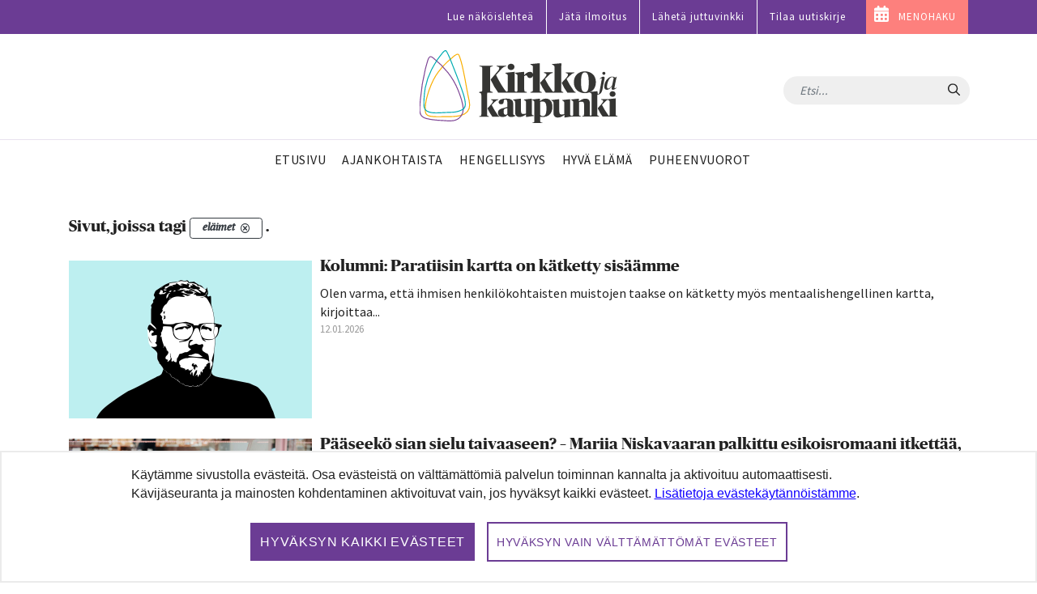

--- FILE ---
content_type: text/html;charset=UTF-8
request_url: https://www.kirkkojakaupunki.fi/artikkelit/-/tag/el%C3%A4imet?article=46608644
body_size: 27050
content:




































		<!DOCTYPE html>







































































	<!-- hideAds false -->

<html class="ltr" dir="ltr" lang="fi-FI">
<head>
	<title>Artikkelit - Kirkko ja kaupunki</title>
	<meta content="initial-scale=1.0, width=device-width" name="viewport" />




































<meta content="text/html; charset=UTF-8" http-equiv="content-type" />









<meta content="eläimet" lang="fi-FI" name="keywords" />







<script data-senna-track="permanent" src="/combo?browserId=chrome&minifierType=js&languageId=fi_FI&b=7305&t=1768376036000&/o/frontend-js-jquery-web/jquery/jquery.min.js&/o/frontend-js-jquery-web/jquery/init.js&/o/frontend-js-jquery-web/jquery/ajax.js&/o/frontend-js-jquery-web/jquery/bootstrap.bundle.min.js&/o/frontend-js-jquery-web/jquery/collapsible_search.js&/o/frontend-js-jquery-web/jquery/fm.js&/o/frontend-js-jquery-web/jquery/form.js&/o/frontend-js-jquery-web/jquery/popper.min.js&/o/frontend-js-jquery-web/jquery/side_navigation.js" type="text/javascript"></script>
<link data-senna-track="temporary" href="https://www.kirkkojakaupunki.fi/artikkelit/-/tag/el%C3%A4imet" rel="canonical" />



<link href="https://www.kirkkojakaupunki.fi/o/kirkkojakaupunki-site-theme/images/favicon.ico" rel="icon" />



<link class="lfr-css-file" data-senna-track="temporary" href="https://www.kirkkojakaupunki.fi/o/kirkkojakaupunki-site-theme/css/clay.css?browserId=chrome&amp;themeId=kirkkojakaupunkisitetheme_WAR_kirkkojakaupunkisitetheme&amp;minifierType=css&amp;languageId=fi_FI&amp;b=7305&amp;t=1751975932000" id="liferayAUICSS" rel="stylesheet" type="text/css" />



<link data-senna-track="temporary" href="/o/frontend-css-web/main.css?browserId=chrome&amp;themeId=kirkkojakaupunkisitetheme_WAR_kirkkojakaupunkisitetheme&amp;minifierType=css&amp;languageId=fi_FI&amp;b=7305&amp;t=1696587499585" id="liferayPortalCSS" rel="stylesheet" type="text/css" />









	

	





	



	

		<link data-senna-track="temporary" href="/combo?browserId=chrome&amp;minifierType=&amp;themeId=kirkkojakaupunkisitetheme_WAR_kirkkojakaupunkisitetheme&amp;languageId=fi_FI&amp;b=7305&amp;com_liferay_asset_publisher_web_portlet_AssetPublisherPortlet_INSTANCE_iFnM64gKNeJc:%2Fcss%2Fmain.css&amp;com_liferay_journal_content_web_portlet_JournalContentPortlet_INSTANCE_footerCol1Instance:%2Fcss%2Fmain.css&amp;com_liferay_product_navigation_product_menu_web_portlet_ProductMenuPortlet:%2Fcss%2Fmain.css&amp;com_liferay_product_navigation_user_personal_bar_web_portlet_ProductNavigationUserPersonalBarPortlet:%2Fcss%2Fmain.css&amp;com_liferay_site_navigation_menu_web_portlet_SiteNavigationMenuPortlet:%2Fcss%2Fmain.css&amp;t=1751975932000" id="6d6cdca4" rel="stylesheet" type="text/css" />

	







<script data-senna-track="temporary" type="text/javascript">
	// <![CDATA[
		var Liferay = Liferay || {};

		Liferay.Browser = {
			acceptsGzip: function() {
				return true;
			},

			

			getMajorVersion: function() {
				return 131.0;
			},

			getRevision: function() {
				return '537.36';
			},
			getVersion: function() {
				return '131.0';
			},

			

			isAir: function() {
				return false;
			},
			isChrome: function() {
				return true;
			},
			isEdge: function() {
				return false;
			},
			isFirefox: function() {
				return false;
			},
			isGecko: function() {
				return true;
			},
			isIe: function() {
				return false;
			},
			isIphone: function() {
				return false;
			},
			isLinux: function() {
				return false;
			},
			isMac: function() {
				return true;
			},
			isMobile: function() {
				return false;
			},
			isMozilla: function() {
				return false;
			},
			isOpera: function() {
				return false;
			},
			isRtf: function() {
				return true;
			},
			isSafari: function() {
				return true;
			},
			isSun: function() {
				return false;
			},
			isWebKit: function() {
				return true;
			},
			isWindows: function() {
				return false;
			}
		};

		Liferay.Data = Liferay.Data || {};

		Liferay.Data.ICONS_INLINE_SVG = true;

		Liferay.Data.NAV_SELECTOR = '#navigation';

		Liferay.Data.NAV_SELECTOR_MOBILE = '#navigationCollapse';

		Liferay.Data.isCustomizationView = function() {
			return false;
		};

		Liferay.Data.notices = [
			

			
		];

		Liferay.PortletKeys = {
			DOCUMENT_LIBRARY: 'com_liferay_document_library_web_portlet_DLPortlet',
			DYNAMIC_DATA_MAPPING: 'com_liferay_dynamic_data_mapping_web_portlet_DDMPortlet',
			ITEM_SELECTOR: 'com_liferay_item_selector_web_portlet_ItemSelectorPortlet'
		};

		Liferay.PropsValues = {
			JAVASCRIPT_SINGLE_PAGE_APPLICATION_TIMEOUT: 0,
			NTLM_AUTH_ENABLED: false,
			UPLOAD_SERVLET_REQUEST_IMPL_MAX_SIZE: 104857600
		};

		Liferay.ThemeDisplay = {

			

			
				getLayoutId: function() {
					return '35';
				},

				

				getLayoutRelativeControlPanelURL: function() {
					return '/group/kirkkojakaupunki/~/control_panel/manage?p_p_id=com_liferay_asset_tags_navigation_web_portlet_AssetTagsCloudPortlet';
				},

				getLayoutRelativeURL: function() {
					return '/artikkelit';
				},
				getLayoutURL: function() {
					return 'https://www.kirkkojakaupunki.fi/artikkelit';
				},
				getParentLayoutId: function() {
					return '0';
				},
				isControlPanel: function() {
					return false;
				},
				isPrivateLayout: function() {
					return 'false';
				},
				isVirtualLayout: function() {
					return false;
				},
			

			getBCP47LanguageId: function() {
				return 'fi-FI';
			},
			getCanonicalURL: function() {

				

				return 'https\x3a\x2f\x2fwww\x2ekirkkojakaupunki\x2efi\x2f-\x2ftag\x2fel\x25C3\x25A4imet';
			},
			getCDNBaseURL: function() {
				return 'https://www.kirkkojakaupunki.fi';
			},
			getCDNDynamicResourcesHost: function() {
				return '';
			},
			getCDNHost: function() {
				return '';
			},
			getCompanyGroupId: function() {
				return '20160';
			},
			getCompanyId: function() {
				return '20116';
			},
			getDefaultLanguageId: function() {
				return 'fi_FI';
			},
			getDoAsUserIdEncoded: function() {
				return '';
			},
			getLanguageId: function() {
				return 'fi_FI';
			},
			getParentGroupId: function() {
				return '20147';
			},
			getPathContext: function() {
				return '';
			},
			getPathImage: function() {
				return '/image';
			},
			getPathJavaScript: function() {
				return '/o/frontend-js-web';
			},
			getPathMain: function() {
				return '/c';
			},
			getPathThemeImages: function() {
				return 'https://www.kirkkojakaupunki.fi/o/kirkkojakaupunki-site-theme/images';
			},
			getPathThemeRoot: function() {
				return '/o/kirkkojakaupunki-site-theme';
			},
			getPlid: function() {
				return '146569';
			},
			getPortalURL: function() {
				return 'https://www.kirkkojakaupunki.fi';
			},
			getScopeGroupId: function() {
				return '20147';
			},
			getScopeGroupIdOrLiveGroupId: function() {
				return '20147';
			},
			getSessionId: function() {
				return '';
			},
			getSiteAdminURL: function() {
				return 'https://www.kirkkojakaupunki.fi/group/kirkkojakaupunki/~/control_panel/manage?p_p_lifecycle=0&p_p_state=maximized&p_p_mode=view';
			},
			getSiteGroupId: function() {
				return '20147';
			},
			getURLControlPanel: function() {
				return '/group/control_panel?refererPlid=146569';
			},
			getURLHome: function() {
				return 'https\x3a\x2f\x2fwww\x2ekirkkojakaupunki\x2efi\x2fweb\x2fkirkkojakaupunki\x2fetusivu';
			},
			getUserEmailAddress: function() {
				return '';
			},
			getUserId: function() {
				return '20120';
			},
			getUserName: function() {
				return '';
			},
			isAddSessionIdToURL: function() {
				return false;
			},
			isImpersonated: function() {
				return false;
			},
			isSignedIn: function() {
				return false;
			},
			isStateExclusive: function() {
				return false;
			},
			isStateMaximized: function() {
				return false;
			},
			isStatePopUp: function() {
				return false;
			}
		};

		var themeDisplay = Liferay.ThemeDisplay;

		Liferay.AUI = {

			

			getAvailableLangPath: function() {
				return 'available_languages.jsp?browserId=chrome&themeId=kirkkojakaupunkisitetheme_WAR_kirkkojakaupunkisitetheme&colorSchemeId=01&minifierType=js&languageId=fi_FI&b=7305&t=1768376051647';
			},
			getCombine: function() {
				return true;
			},
			getComboPath: function() {
				return '/combo/?browserId=chrome&minifierType=&languageId=fi_FI&b=7305&t=1696587501775&';
			},
			getDateFormat: function() {
				return '%d.%m.%Y';
			},
			getEditorCKEditorPath: function() {
				return '/o/frontend-editor-ckeditor-web';
			},
			getFilter: function() {
				var filter = 'raw';

				
					
						filter = 'min';
					
					

				return filter;
			},
			getFilterConfig: function() {
				var instance = this;

				var filterConfig = null;

				if (!instance.getCombine()) {
					filterConfig = {
						replaceStr: '.js' + instance.getStaticResourceURLParams(),
						searchExp: '\\.js$'
					};
				}

				return filterConfig;
			},
			getJavaScriptRootPath: function() {
				return '/o/frontend-js-web';
			},
			getLangPath: function() {
				return 'aui_lang.jsp?browserId=chrome&themeId=kirkkojakaupunkisitetheme_WAR_kirkkojakaupunkisitetheme&colorSchemeId=01&minifierType=js&languageId=fi_FI&b=7305&t=1696587501775';
			},
			getPortletRootPath: function() {
				return '/html/portlet';
			},
			getStaticResourceURLParams: function() {
				return '?browserId=chrome&minifierType=&languageId=fi_FI&b=7305&t=1696587501775';
			}
		};

		Liferay.authToken = 'zivP1HYn';

		

		Liferay.currentURL = '\x2fartikkelit\x2f-\x2ftag\x2fel\x25C3\x25A4imet\x3farticle\x3d46608644';
		Liferay.currentURLEncoded = '\x252Fartikkelit\x252F-\x252Ftag\x252Fel\x2525C3\x2525A4imet\x253Farticle\x253D46608644';
	// ]]>
</script>

<script src="/o/js_loader_config?t=1768376035764" type="text/javascript"></script>
<script data-senna-track="permanent" src="/combo?browserId=chrome&minifierType=js&languageId=fi_FI&b=7305&t=1696587501775&/o/frontend-js-aui-web/aui/aui/aui.js&/o/frontend-js-aui-web/liferay/modules.js&/o/frontend-js-aui-web/liferay/aui_sandbox.js&/o/frontend-js-aui-web/aui/attribute-base/attribute-base.js&/o/frontend-js-aui-web/aui/attribute-complex/attribute-complex.js&/o/frontend-js-aui-web/aui/attribute-core/attribute-core.js&/o/frontend-js-aui-web/aui/attribute-observable/attribute-observable.js&/o/frontend-js-aui-web/aui/attribute-extras/attribute-extras.js&/o/frontend-js-aui-web/aui/event-custom-base/event-custom-base.js&/o/frontend-js-aui-web/aui/event-custom-complex/event-custom-complex.js&/o/frontend-js-aui-web/aui/oop/oop.js&/o/frontend-js-aui-web/aui/aui-base-lang/aui-base-lang.js&/o/frontend-js-aui-web/liferay/dependency.js&/o/frontend-js-aui-web/liferay/util.js&/o/frontend-js-web/loader/config.js&/o/frontend-js-web/loader/loader.js&/o/frontend-js-web/liferay/dom_task_runner.js&/o/frontend-js-web/liferay/events.js&/o/frontend-js-web/liferay/lazy_load.js&/o/frontend-js-web/liferay/liferay.js&/o/frontend-js-web/liferay/global.bundle.js&/o/frontend-js-web/liferay/portlet.js&/o/frontend-js-web/liferay/workflow.js" type="text/javascript"></script>




	

	<script data-senna-track="temporary" src="/o/js_bundle_config?t=1768376054007" type="text/javascript"></script>


<script data-senna-track="temporary" type="text/javascript">
	// <![CDATA[
		
			
				
		

		

		
	// ]]>
</script>





	
		

			

			
		
		












	

	





	



	



















<link class="lfr-css-file" data-senna-track="temporary" href="https://www.kirkkojakaupunki.fi/o/kirkkojakaupunki-site-theme/css/main.css?browserId=chrome&amp;themeId=kirkkojakaupunkisitetheme_WAR_kirkkojakaupunkisitetheme&amp;minifierType=css&amp;languageId=fi_FI&amp;b=7305&amp;t=1751975932000" id="liferayThemeCSS" rel="stylesheet" type="text/css" />








	<style data-senna-track="temporary" type="text/css">

		

			

		

			

		

			

		

			

		

			

		

			

		

			

		

			

		

			

		

			

		

			

		

			

		

	</style>

<!--  top_head.jsp#post"  -->
<link href="/o/commerce-frontend-js/styles/main.css" rel="stylesheet" type="text/css" /><style data-senna-track="temporary" type="text/css">
</style>




















<script data-senna-track="temporary" type="text/javascript">
	if (window.Analytics) {
		window._com_liferay_document_library_analytics_isViewFileEntry = false;
	}
</script>

<script type="text/javascript">
// <![CDATA[
Liferay.on(
	'ddmFieldBlur', function(event) {
		if (window.Analytics) {
			Analytics.send(
				'fieldBlurred',
				'Form',
				{
					fieldName: event.fieldName,
					focusDuration: event.focusDuration,
					formId: event.formId,
					page: event.page
				}
			);
		}
	}
);

Liferay.on(
	'ddmFieldFocus', function(event) {
		if (window.Analytics) {
			Analytics.send(
				'fieldFocused',
				'Form',
				{
					fieldName: event.fieldName,
					formId: event.formId,
					page: event.page
				}
			);
		}
	}
);

Liferay.on(
	'ddmFormPageShow', function(event) {
		if (window.Analytics) {
			Analytics.send(
				'pageViewed',
				'Form',
				{
					formId: event.formId,
					page: event.page,
					title: event.title
				}
			);
		}
	}
);

Liferay.on(
	'ddmFormSubmit', function(event) {
		if (window.Analytics) {
			Analytics.send(
				'formSubmitted',
				'Form',
				{
					formId: event.formId
				}
			);
		}
	}
);

Liferay.on(
	'ddmFormView', function(event) {
		if (window.Analytics) {
			Analytics.send(
				'formViewed',
				'Form',
				{
					formId: event.formId,
					title: event.title
				}
			);
		}
	}
);
// ]]>
</script>












<!--  //top_head.jsp#post"  --> 

	<meta name="google-site-verification" content="6KTrrUk-sTStUvB9wq44GDBIgwWrah8Nb5OKY4-0tXI" />

	<meta name="twitter:card" content="summary" />
	<meta name="twitter:site" content="@kirkko_kaupunki" />
	<meta property="og:type" content="article" />
	<meta property="og:url" content="https://www.kirkkojakaupunki.fi/artikkelit/-/tag/el%C3%A4imet" />
	<meta property="og:title" content="Artikkelit" /> 	<link rel="alternate" type="application/rss+xml" title="Aikuisten kasvatuslaitos" href="https://aikuistenkasvatuslaitos.libsyn.com/rss">





<link rel="apple-touch-icon" sizes="180x180" href="/o/kirkkojakaupunki-site-theme/images/favicon/apple-touch-icon.png">
<link rel="icon" type="image/png" sizes="32x32" href="/o/kirkkojakaupunki-site-theme/images/favicon/favicon-32x32.png">
<link rel="icon" type="image/png" sizes="16x16" href="/o/kirkkojakaupunki-site-theme/images/favicon/favicon-16x16.png">
<link rel="manifest" href="/o/kirkkojakaupunki-site-theme/images/favicon/site.webmanifest">
<link rel="mask-icon" href="/o/kirkkojakaupunki-site-theme/images/favicon/safari-pinned-tab.svg" color="#5bbad5">

<link rel="shortcut icon" href="/o/kirkkojakaupunki-site-theme/images/favicon.ico">

<meta name="msapplication-TileColor" content="#da532c">
<meta name="msapplication-config" content="/o/kirkkojakaupunki-site-theme/images/favicon/browserconfig.xml">
<meta name="theme-color" content="#ffffff">

	
	<meta property="fb:app_id" content="206864833121117" />

	<link href="//fonts.googleapis.com/css?family=Source+Sans+Pro:300,400,600" rel="stylesheet">
	
<!-- Matomo -->
<script>
  var _paq = window._paq = window._paq || [];
  /* tracker methods like "setCustomDimension" should be called before "trackPageView" */
  _paq.push(['requireCookieConsent']);
  _paq.push(['trackPageView']);
  _paq.push(['enableLinkTracking']);

  (function() {
    var u="https://kirkkojakaupunki.matomo.cloud/";
    _paq.push(['setTrackerUrl', u+'matomo.php']);
    _paq.push(['setSiteId', '1']);
    var d=document, g=d.createElement('script'), s=d.getElementsByTagName('script')[0];
    g.async=true; g.src='//cdn.matomo.cloud/kirkkojakaupunki.matomo.cloud/matomo.js'; s.parentNode.insertBefore(g,s);
  })();
</script>
<!-- End Matomo Code -->

		
	<script src="https://www.kirkkojakaupunki.fi/o/kirkkojakaupunki-site-theme/js/gdpr-cookie.min.js?v=1.1"></script>
	<script>
	$.gdprcookie.init({
	    title: false,
	    advancedBtnLabel:false,
	    acceptBtnLabel: false,
	    acceptAllBtnLabel: "Hyväksyn kaikki evästeet",
	    essentialdBtnLabel: "Hyväksyn vain välttämättömät evästeet",
	    expires: 365,
	    delay: 0,
	    cookieTypes: [
	        {
	            type: "Essentials",
	            value: "essential",
	            description: " ",
	            checked: true,
	        },
	        {
	            type: "Analytics",
	            value: "analytics",
	            description: " ",
	            checked: true,
	        },
	        {
	            type: "Marketing",
	            value: "marketing",
	            description: " ",
	            checked: true,
	        }
	    ],    
	    message: 'Käytämme sivustolla evästeitä. Osa evästeistä on välttämättömiä palvelun toiminnan kannalta ja aktivoituu automaattisesti. Kävijäseuranta ja mainosten kohdentaminen aktivoituvat vain, jos hyväksyt kaikki evästeet. <a href="/tietosuoja#evasteet">Lisätietoja evästekäytännöistämme</a>.',
	    acceptReload: false // do not reload after acceptance
	});
	
	$(document).on("gdpr:show", function(){
		$(".gdprcookie").focus();
	});
	
	jQuery(document).on("gdpr:accept", function(){
		if ($.gdprcookie.preference("analytics")) {
			loadAnalytics();
		}
	});	
		
	window.gdprcookie = $.gdprcookie;
</script>


	<script src="https://www.kirkkojakaupunki.fi/o/kirkkojakaupunki-site-theme/js/owl.carousel.min.js"></script>

	
	<script>if ($.gdprcookie.preference("analytics")) { document.write(`
		<scri`+`pt>
			!function(f,b,e,v,n,t,s) {if(f.fbq)return;n=f.fbq=function(){n.callMethod?
			n.callMethod.apply(n,arguments):n.queue.push(arguments)};
			if(!f._fbq)f._fbq=n;n.push=n;n.loaded=!0;n.version='2.0';
			n.queue=[];t=b.createElement(e);t.async=!0;
			t.src=v;s=b.getElementsByTagName(e)[0];
			s.parentNode.insertBefore(t,s)}(window, document,'script',
			'https://connect.facebook.net/en_US/fbevents.js');
			fbq('init', '1785103878278617');
			fbq('track', 'PageView');
		</`+`script>
	`); }
	</script>	

	<script>
	
	if ($.gdprcookie.preference("analytics")) {
		loadAnalytics();
	}
		
	function loadAnalytics() {
	
		_paq.push(['setCookieConsentGiven']);	
			
		(function(w,d,s,l,i){w[l]=w[l]||[];w[l].push({'gtm.start':
		
		new Date().getTime(),event:'gtm.js'});var f=d.getElementsByTagName(s)[0],
		
		j=d.createElement(s),dl=l!='dataLayer'?'&l='+l:'';j.async=true;j.src=
		
		'https://www.googletagmanager.com/gtm.js?id='+i+dl;f.parentNode.insertBefore(j,f);
		
		})(window,document,'script','dataLayer','GTM-5CVMZN93');			


		} 
									
	</script>	
</head>

<body class="chrome controls-visible  yui3-skin-sam guest-site signed-out public-page site">

















































	<nav aria-label="Pikalinkit" class="quick-access-nav" id="pzay_quickAccessNav">
	
		<ul>
			
				<li><a href="#main-content">Hyppää sisältöön</a></li>
			

			
		</ul>
	</nav>















































































<div class="page-container">


<header class="mobile visible-xs">
	<nav class="navbar navbar-theme navbar-fixed-top">

		<div class="navbar-header pull-left">
			<h1 class="site-title">
				<a class="logo custom-logo" href="https://www.kirkkojakaupunki.fi" title="Etusivulle">
					<img class="site-logo" src="https://www.kirkkojakaupunki.fi/o/kirkkojakaupunki-site-theme/images/logo-title.svg" alt="" />
				</a>
				<span class="hide-accessible" title="Kirkko ja kaupunki">
					Kirkko ja kaupunki
				</span>
			</h1>
		</div>

		<div>
        </div>
		
		<div class="navbar-header">
			<button aria-expanded="false" class="toggle-mobilenav" type="button">
				<span class="sr-only">Avaa päävalikko</span>
				<span class="icon-bar"></span>
				<span class="icon-bar"></span>
				<span class="icon-bar"></span>
			</button>
		</div>
		
    </nav>
</header>


<div id="mobilenav-dimmer"></div>
<div id="mobilenav">
	<div class="mobilenav-wrapper">
		<div class="mobilenav-bg">

			<div class="mobilenav-inner">
				<nav id="mobile-menu" class="clearfix">
					<form class="nav-section nav-search" role="search" action="/haku" method="get">
						<div class="input-group">
							<input name="q" type="text" class="form-control form-control-light" placeholder="Etsi...">
							<span class="input-group-btn input-group-btn-light">
								<button class="btn" type="submit"><span class="icon-search"></span></button>
							</span>
						</div>
					</form>

					<ul>

                                    <ul class="list-unstyled nav-section nav-primary" aria-label="Sivuston sivut" role="menubar">






                                            <li  class="" role="presentation">
                                                <a class="link-decor" href="https://www.kirkkojakaupunki.fi/etusivu"  role="menuitem">
                                                    <span>Etusivu</span>
                                                </a>
                                            </li>







                                            <li  class="" role="presentation">
                                                <a class="link-decor link-decor-d" href="https://www.kirkkojakaupunki.fi/ajankohtaista"  role="menuitem">
                                                    <span>Ajankohtaista</span>
                                                </a>
                                            </li>






                                            <li  class="" role="presentation">
                                                <a class="link-decor link-decor-c" href="https://www.kirkkojakaupunki.fi/hengellisyys"  role="menuitem">
                                                    <span>Hengellisyys</span>
                                                </a>
                                            </li>







                                            <li  class="" role="presentation">
                                                <a class="link-decor link-decor-a" href="https://www.kirkkojakaupunki.fi/hyva-elama"  role="menuitem">
                                                    <span>Hyvä elämä</span>
                                                </a>
                                            </li>







                                            <li  class="" role="presentation">
                                                <a class="link-decor link-decor-b" href="https://www.kirkkojakaupunki.fi/puheenvuorot"  role="menuitem">
                                                    <span>Puheenvuorot</span>
                                                </a>
                                            </li>


                                    </ul>

                                <ul class="list-unstyled nav-section nav-primary">
                                  	<li>
                                        <a href="https://lehti.kirkkojakaupunki.fi" target="_blank" class="xfont-small">Lue näköislehteä</a>
                                    </li>                                
                                    <li>
                                        <a href="/mediatiedot" class="xfont-small">Jätä ilmoitus</a>
                                    </li>
                                    <li>
                                        <a href="/juttuvinkki" class="xfont-small">L&auml;het&auml; juttuvinkki</a>
                                    </li>
                                    <li>
                                        <a href="/uutiskirje" class="xfont-small">Tilaa uutiskirje</a>
                                    </li>
                                </ul>

                                <ul class="list-inline nav-section nav-tags d-none">
                                    <li class="list-inline-item">
                                        <a href="/artikkelit/-/tag/helsinki" class="tag tag-inverse">Helsinki</a>
                                    </li>
                                    <li class="list-inline-item">
                                        <a href="/artikkelit/-/tag/espoo" class="tag tag-inverse">Espoo</a>
                                    </li>
                                    <li class="list-inline-item">
                                        <a href="/artikkelit/-/tag/kauniainen" class="tag tag-inverse">Kauniainen</a>
                                    </li>
                                    <li class="list-inline-item">
                                        <a href="/artikkelit/-/tag/vantaa" class="tag tag-inverse">Vantaa</a>
                                    </li>
                                </ul>

                                <a href="https://menohaku.kirkkojakaupunki.fi" target="_blank" class="btn btn--inverse btn--pink link--menohaku sans mt-3">MENOHAKU</a>

                                <ul class="list-inline nav-section nav-some mt-3">
                                        <li class="list-inline-item">
                                            <a href="https://www.youtube.com/channel/UCKh-hDdf5jRqvgPTTTU7pDw" target="_blank">
                                                <img class="icon-theme" src="https://www.kirkkojakaupunki.fi/o/kirkkojakaupunki-site-theme/images/icons/light/youtube-play.svg" alt="Youtube" title="Youtube" />
                                            </a>
                                        </li>
                                        <li class="list-inline-item">
                                            <a href="https://twitter.com/kirkko_kaupunki" target="_blank">
                                                <img class="icon-theme" src="https://www.kirkkojakaupunki.fi/o/kirkkojakaupunki-site-theme/images/icons/light/twitter.svg" alt="Twitter" title="Twitter"  />
                                            </a>
                                        </li>
                                        <li class="list-inline-item">
                                            <a href="https://www.facebook.com/kirkkojakaupunki" target="_blank">
                                                <img class="icon-theme" src="https://www.kirkkojakaupunki.fi/o/kirkkojakaupunki-site-theme/images/icons/light/facebook-official.svg" alt="Facebook" title="Facebook" />
                                            </a>
                                        </li>
                                        <li class="list-inline-item">
                                            <a href="https://www.instagram.com/kirkkojakaupunki/" target="_blank">
                                                <img class="icon-theme" src="https://www.kirkkojakaupunki.fi/o/kirkkojakaupunki-site-theme/images/icons/light/instagram.svg" alt="Instagram" title="Instagram" />
                                            </a>
                                        </li>
                                        <li class="list-inline-item">
                                            <a href="https://www.soundcloud.com/kirkkojakaupunki" target="_blank">
                                                <img class="icon-theme" src="https://www.kirkkojakaupunki.fi/o/kirkkojakaupunki-site-theme/images/icons/light/soundcloud.svg" alt="SoundCloud" title="SoundCloud" />
                                            </a>
                                        </li>
                                </ul>

                                <div class="nav-footer text-center mt-5">
                                    <img class="site-logo" src="/o/kirkkojakaupunki-site-theme/images/logo-title-white.svg" alt="Etusivulle">
                                    <hr>
                                        <p class="slogan">Hyvän tähden.</p>
                                </div>
                            </nav>

					</ul>
				</nav>
			</div>

		</div>
	</div>
</div>
<div id="mobilenav-loader"></div>
<header class="desktop hidden-xs">
	<div class="header-topmost bg--purple">
		<div class="container">
			<ul class="nav justify-content-end">
				<li class="nav-item pt-1 pb-1">
	    			<a target="_blank" href="https://lehti.kirkkojakaupunki.fi" class="nav-link font-small">Lue näköislehteä</a>
	    		</li>
				<li class="nav-item pt-1 pb-1">
	    			<a href="/mediatiedot" class="nav-link font-small">Jätä ilmoitus</a>
	    		</li>
	    		<li class="nav-item pt-1 pb-1">
	    			<a href="/juttuvinkki" class="nav-link font-small">Lähetä juttuvinkki</a>
	    		</li>
	    		<li class="nav-item pt-1 pb-1">
	    			<a href="/uutiskirje" class="nav-link font-small">Tilaa uutiskirje</a>
	    		</li>
	    		<li class="nav-item pt-1 pb-1 bg--pink link--menohaku">
	    			<a href="https://menohaku.kirkkojakaupunki.fi" class="nav-link font-small">MENOHAKU</a>
	    		</li>
			</ul>
		</div>
	</div>
	

    <div class="header-top clearfix">
        <div class="container">

    		<h2 class="h1 site-title pull-left">
    			<a class="logo custom-logo" href="https://www.kirkkojakaupunki.fi" title="Etusivulle">
    				<img class="site-logo" src="https://www.kirkkojakaupunki.fi/o/kirkkojakaupunki-site-theme/images/logo-title.svg" alt="" />
    			</a>
    			<span class="hide-accessible" title="Kirkko ja kaupunki">
    				Kirkko ja kaupunki
    			</span>
    		</h2>

    		<div class="pull-right search-form-wrapper">

    			<form class="xnavbar-form navbar-right search-form" role="search" action="/haku" method="get">
					<div class="xinput-group">
					    <input name="q" type="text" class="form-control xform-control-dark" placeholder="Etsi...">
					    <span class="input-group-btn xinput-group-btn-dark">
					    	<button class="btn" type="submit">
					    		<span class="sr-only sr-only-focusable">Hae</span>
					    		<span class="icon-search"></span>
					    	</button>
					    </span>
				    </div>
				</form>

	
	

    		</div>

    	</div>
    </div>

	<div class="container">
		<nav class="navbar navbar-theme">


				<ul class="nav flex-row navbar-nav nav-primary" role="navigation" aria-label="Sivuston sivut" >





                        <li class="">
							<a class="link-decor" href="https://www.kirkkojakaupunki.fi/etusivu" >
								<span>Etusivu</span>
							</a>
						</li>






                        <li class="">
							<a class="link-decor link-decor-d" href="https://www.kirkkojakaupunki.fi/ajankohtaista" >
								<span>Ajankohtaista</span>
							</a>
						</li>





                        <li class="">
							<a class="link-decor link-decor-c" href="https://www.kirkkojakaupunki.fi/hengellisyys" >
								<span>Hengellisyys</span>
							</a>
						</li>






                        <li class="">
							<a class="link-decor link-decor-a" href="https://www.kirkkojakaupunki.fi/hyva-elama" >
								<span>Hyvä elämä</span>
							</a>
						</li>






                        <li class="">
							<a class="link-decor link-decor-b" href="https://www.kirkkojakaupunki.fi/puheenvuorot" >
								<span>Puheenvuorot</span>
							</a>
						</li>
				</ul>

			

		</nav>
	</div>
</header>

</script>

	<div class="ad-container">
		<div class="container" id="ad__main">
			<script type="text/javascript">
				if ($.gdprcookie.preference("marketing")) {
					if((window.innerWidth > 1019))
					{
						// NM 980x400
						document.write('<scri'+'pt data-adfscript="adx.adform.net/adx/?mid=937857&mkv="></'+'script>');
						document.write('<scri'+'pt src="//s1.adform.net/banners/scripts/adx.js" async defer></'+'script>');
					}
					else
					{
						// NM 300x300 1
						document.write('<scri'+'pt data-adfscript="adx.adform.net/adx/?mid=937859&mkv="></'+'script>');
						document.write('<scri'+'pt src="//s1.adform.net/banners/scripts/adx.js" async defer></'+'script>');
					}
				}
			</script>
		</div> 
	</div>

	<section id="content">
		<h1 class="hide-accessible">Artikkelit</h1>
























































	
	
		<style type="text/css">
			.master-layout-fragment .portlet-header {
				display: none;
			}
		</style>

		

		















































	
		
		
		
		
			
				

					<div class="frontpage-layout container w-sm-100 dev" id="main-content" role="main">
	<div class="portlet-layout row">
		<div class="col-lg-12 portlet-column portlet-column-first" id="column-1">
			<div class="portlet-dropzone portlet-column-content portlet-column-content-first" id="layout-column_column-1">







































	

	<div class="portlet-boundary portlet-boundary_com_liferay_asset_publisher_web_portlet_AssetPublisherPortlet_  portlet-static portlet-static-end portlet-barebone portlet-asset-publisher " id="p_p_id_com_liferay_asset_publisher_web_portlet_AssetPublisherPortlet_INSTANCE_iFnM64gKNeJc_">
		<span id="p_com_liferay_asset_publisher_web_portlet_AssetPublisherPortlet_INSTANCE_iFnM64gKNeJc"></span>




	

	
		
			






































	
		
<div class="portlet" id="portlet_com_liferay_asset_publisher_web_portlet_AssetPublisherPortlet_INSTANCE_iFnM64gKNeJc">



	<div class="portlet-content">

		
			<div class=" portlet-content-container">
				


	<div class="portlet-body">



	
		
			
				
					



















































	

				

				
					
						


	

		




































	


























	
	
	

		

		<h2 class="entry-title taglib-categorization-filter">
			Sivut, joissa tagi <em><span class="label label-dark label-lg"dismissible="true" >
			<span class="label-item label-item-expand">eläimet</span>

			<span class="label-item label-item-after">
				<a href="https://www.kirkkojakaupunki.fi/artikkelit?p_p_id=com_liferay_asset_publisher_web_portlet_AssetPublisherPortlet_INSTANCE_iFnM64gKNeJc&p_p_lifecycle=0&p_p_state=normal&p_p_mode=view&p_r_p_tag=" title="Poista">
					<svg class="lexicon-icon lexicon-icon-times-circle"role="presentation" viewBox="0 0 512 512" ><use xlink:href="https://www.kirkkojakaupunki.fi/o/kirkkojakaupunki-site-theme/images/clay/icons.svg#times-circle" /></svg>
				</a>
			</span>
		</span></em>.
		</h2>
	




	
		
			
				































	
		
			

			


































	

	<ol class="theme-list detailed-list">

            
    
                
    			<li class="theme-list-item">
    	        	<div class="media">
    					<div class="media-left">
    					    <div class="aspect-ratio aspect-ratio-top aspect-ratio-3-to-2">
    
        						    <a href="https://www.kirkkojakaupunki.fi/-/kolumni-paratiisin-kartta-on-katketty-sisaamme">
    								    <img class="aspect-ratio-item-fluid" src="/o/adaptive-media/image/49721012/1200/web_JoelHaahtela varillinen.jpg" alt="">
                                    </a>
    						</div>
    
    					</div>
    					<div class="media-body">
    
    						<a href="https://www.kirkkojakaupunki.fi/-/kolumni-paratiisin-kartta-on-katketty-sisaamme">
    						    <h2 class="no-top-margin">Kolumni: Paratiisin kartta on kätketty sisäämme</h2>
    						</a>
    
    						<p class="media-content">Olen varma, että ihmisen henkilökohtaisten muistojen taakse on kätketty myös mentaalishengellinen kartta, kirjoittaa...</p>
    						<p class="date">12.01.2026</p>
    					</div>
    				</div>
    	        </li>
            

            
    
                
    			<li class="theme-list-item">
    	        	<div class="media">
    					<div class="media-left">
    					    <div class="aspect-ratio aspect-ratio-top aspect-ratio-3-to-2">
    
        						    <a href="https://www.kirkkojakaupunki.fi/-/paaseeko-sian-sielu-taivaaseen-mariia-niskavaaran-palkittu-esikoisromaani-itkettaa-naurattaa-ja-allottaa-lukijoita">
    								    <img class="aspect-ratio-item-fluid" src="/o/adaptive-media/image/49698410/1200/49698400-1248560.jpeg" alt="">
                                    </a>
    						</div>
    
    					</div>
    					<div class="media-body">
    
    						<a href="https://www.kirkkojakaupunki.fi/-/paaseeko-sian-sielu-taivaaseen-mariia-niskavaaran-palkittu-esikoisromaani-itkettaa-naurattaa-ja-allottaa-lukijoita">
    						    <h2 class="no-top-margin">Pääseekö sian sielu taivaaseen? &#8211; Mariia Niskavaaran palkittu esikoisromaani itkettää, naurattaa ja ällöttää lukijoita</h2>
    						</a>
    
    						<p class="media-content">Ester, teurastaja punoo yhteen lihateollisuuden, kristinuskon ja lapsettomuuden. Sitä ei olisi syntynyt ilman...</p>
    						<p class="date">19.12.2025</p>
    					</div>
    				</div>
    	        </li>
            

            
    
                
    			<li class="theme-list-item">
    	        	<div class="media">
    					<div class="media-left">
    					    <div class="aspect-ratio aspect-ratio-top aspect-ratio-3-to-2">
    
        						    <a href="https://www.kirkkojakaupunki.fi/-/elainten-jouluhartaudessa-koira-saa-haukkua-tarjolla-siunausta-glogia-ja-kakkapusseja">
    								    <img class="aspect-ratio-item-fluid" src="/o/adaptive-media/image/49679348/1200/49679338-1246079.jpeg" alt="">
                                    </a>
    						</div>
    
    					</div>
    					<div class="media-body">
    
    						<a href="https://www.kirkkojakaupunki.fi/-/elainten-jouluhartaudessa-koira-saa-haukkua-tarjolla-siunausta-glogia-ja-kakkapusseja">
    						    <h2 class="no-top-margin">Eläinten jouluhartaudessa koira saa haukkua &#8211; tarjolla on siunausta, glögiä ja kakkapusseja</h2>
    						</a>
    
    						<p class="media-content">Erityisnuorisotyönohjaaja Sanna Rauhala ja Ella-koira viettävät ensimmäistä joulua yhdessä.</p>
    						<p class="date">08.12.2025</p>
    					</div>
    				</div>
    	        </li>
            

            
    
                
    			<li class="theme-list-item">
    	        	<div class="media">
    					<div class="media-left">
    					    <div class="aspect-ratio aspect-ratio-top aspect-ratio-3-to-2">
    
        						    <a href="https://www.kirkkojakaupunki.fi/-/kunnianpalautus-kauriille-helsingin-metsien-suurin-villielain-ei-ole-vihollinen-vaan-naapuri">
    								    <img class="aspect-ratio-item-fluid" src="/o/adaptive-media/image/49641561/1200/49641551-1236434.jpeg" alt="">
                                    </a>
    						</div>
    
    					</div>
    					<div class="media-body">
    
    						<a href="https://www.kirkkojakaupunki.fi/-/kunnianpalautus-kauriille-helsingin-metsien-suurin-villielain-ei-ole-vihollinen-vaan-naapuri">
    						    <h2 class="no-top-margin">Kunnianpalautus kauriille &#8211; Helsingin metsien suurin villieläin ei ole vihollinen vaan naapuri</h2>
    						</a>
    
    						<p class="media-content">Amerikasta tuotu valkohäntäkauris on joidenkin mielestä puutarhatuholainen ja kolarivaara, joka pitäisi ampua....</p>
    						<p class="date">03.11.2025</p>
    					</div>
    				</div>
    	        </li>
            

            
    
                
    			<li class="theme-list-item">
    	        	<div class="media">
    					<div class="media-left">
    					    <div class="aspect-ratio aspect-ratio-top aspect-ratio-3-to-2">
    
        						    <a href="https://www.kirkkojakaupunki.fi/-/karpanen-kirjanmerkkina-saukot-seurana-ja-kissa-seimessa-tassa-muutama-kertomus-pyhimyksista-ja-heidan-elainystavistaan">
    								    <img class="aspect-ratio-item-fluid" src="/o/adaptive-media/image/49603095/1200/49603085-1227682.jpeg" alt="">
                                    </a>
    						</div>
    
    					</div>
    					<div class="media-body">
    
    						<a href="https://www.kirkkojakaupunki.fi/-/karpanen-kirjanmerkkina-saukot-seurana-ja-kissa-seimessa-tassa-muutama-kertomus-pyhimyksista-ja-heidan-elainystavistaan">
    						    <h2 class="no-top-margin">Kärpänen kirjanmerkkinä, saukot seurana ja kissa seimessä &#8211; tässä muutama kertomus pyhimyksistä ja heidän eläinystävistään</h2>
    						</a>
    
    						<p class="media-content">Pyhimyselämäkerrat kertovat luostareihin ja syrjäisille seuduille vetäytyneistä ihmisistä, jotka saivat seuraa...</p>
    						<p class="date">02.10.2025</p>
    					</div>
    				</div>
    	        </li>
            

            
    
                
    			<li class="theme-list-item">
    	        	<div class="media">
    					<div class="media-left">
    					    <div class="aspect-ratio aspect-ratio-top aspect-ratio-3-to-2">
    
        						    <a href="https://www.kirkkojakaupunki.fi/-/keppihevospaja-estehyppelya-ja-vanhan-ajan-tunnelmaa-suosituilla-syysmatin-markkinoilla-vierailee-joka-vuosi-noin-10-000-henkea">
    								    <img class="aspect-ratio-item-fluid" src="/o/adaptive-media/image/49555060/1200/49555050-1220941.jpeg" alt="">
                                    </a>
    						</div>
    
    					</div>
    					<div class="media-body">
    
    						<a href="https://www.kirkkojakaupunki.fi/-/keppihevospaja-estehyppelya-ja-vanhan-ajan-tunnelmaa-suosituilla-syysmatin-markkinoilla-vierailee-joka-vuosi-noin-10-000-henkea">
    						    <h2 class="no-top-margin">Keppihevospaja, estehyppelyä ja vanhan ajan tunnelmaa &#8211; suosituilla SyysMatin markkinoilla vierailee joka vuosi noin 10 000 henkeä</h2>
    						</a>
    
    						<p class="media-content">Perinnetapahtuma järjestetään tänäkin vuonna Espoon tuomiokirkon ympäristössä, vaikka kirkko on kiinni remontin takia.</p>
    						<p class="date">08.09.2025</p>
    					</div>
    				</div>
    	        </li>
            

            
    
                
    			<li class="theme-list-item">
    	        	<div class="media">
    					<div class="media-left">
    					    <div class="aspect-ratio aspect-ratio-top aspect-ratio-3-to-2">
    
        						    <a href="https://www.kirkkojakaupunki.fi/-/kolumni-lihansyonti-on-syntia-mutta-niin-on-kaikki-muukin-">
    								    <img class="aspect-ratio-item-fluid" src="/o/adaptive-media/image/49540644/1200/49540634-1218347.jpeg" alt="">
                                    </a>
    						</div>
    
    					</div>
    					<div class="media-body">
    
    						<a href="https://www.kirkkojakaupunki.fi/-/kolumni-lihansyonti-on-syntia-mutta-niin-on-kaikki-muukin-">
    						    <h2 class="no-top-margin">Kolumni: Lihansyönti on syntiä &#8211; mutta niin on kaikki muukin</h2>
    						</a>
    
    						<p class="media-content">Vain lasten ja poliitikkojen mielikuvitusmaailmassa valitaan hyvän ja pahan väliltä, Tuomas Enbuske kirjoittaa.</p>
    						<p class="date">15.08.2025</p>
    					</div>
    				</div>
    	        </li>
            

            
    
                
    			<li class="theme-list-item">
    	        	<div class="media">
    					<div class="media-left">
    					    <div class="aspect-ratio aspect-ratio-top aspect-ratio-3-to-2">
    
        						    <a href="https://www.kirkkojakaupunki.fi/-/kolumni-paasi-sisalla-puhuu-syyllistaja">
    								    <img class="aspect-ratio-item-fluid" src="/o/adaptive-media/image/48972331/1200/webEnbuske.jpg" alt="">
                                    </a>
    						</div>
    
    					</div>
    					<div class="media-body">
    
    						<a href="https://www.kirkkojakaupunki.fi/-/kolumni-paasi-sisalla-puhuu-syyllistaja">
    						    <h2 class="no-top-margin">Kolumni: Pääsi sisällä puhuu syyllistäjä</h2>
    						</a>
    
    						<p class="media-content">Tuomas Enbuske pohtii, miksi Elokapina saa boomerit käsittämättömän raivon valtaan.</p>
    						<p class="date">19.06.2025</p>
    					</div>
    				</div>
    	        </li>
            

            
    
                
    			<li class="theme-list-item">
    	        	<div class="media">
    					<div class="media-left">
    					    <div class="aspect-ratio aspect-ratio-top aspect-ratio-3-to-2">
    
        						    <a href="https://www.kirkkojakaupunki.fi/-/kuivan-kevaan-vuoksi-sammakon-poikasille-voi-kayda-huonosti-jos-niiden-kausikosteikko-ehtii-kuivua-nain-huomaat-alkukesan-ihmeet">
    								    <img class="aspect-ratio-item-fluid" src="/o/adaptive-media/image/49445197/1200/49445187-1206910.jpeg" alt="">
                                    </a>
    						</div>
    
    					</div>
    					<div class="media-body">
    
    						<a href="https://www.kirkkojakaupunki.fi/-/kuivan-kevaan-vuoksi-sammakon-poikasille-voi-kayda-huonosti-jos-niiden-kausikosteikko-ehtii-kuivua-nain-huomaat-alkukesan-ihmeet">
    						    <h2 class="no-top-margin">Kuivan kevään vuoksi sammakon­poikasille voi käydä huonosti, jos niiden kausikosteikko ehtii kuivua &#8211; näin huomaat alkukesän ihmeet</h2>
    						</a>
    
    						<p class="media-content">Liiku kesäisessä kaupunkiluonnossa metelöimättä ja aistit valppaina, niin voit kohdata kotikaupunkisi eläinasukkaita,...</p>
    						<p class="date">28.05.2025</p>
    					</div>
    				</div>
    	        </li>
            

            
    
                
    			<li class="theme-list-item">
    	        	<div class="media">
    					<div class="media-left">
    					    <div class="aspect-ratio aspect-ratio-top aspect-ratio-3-to-2">
    
        						    <a href="https://www.kirkkojakaupunki.fi/-/sammakko-etsii-kutulampea-sorsien-pariside-loyhtyy-ja-muuttolintu-kiiruhtaa-huomaa-nama-asiat-kevatkavelylla">
    								    <img class="aspect-ratio-item-fluid" src="/o/adaptive-media/image/49403897/1200/49403887-1198327.jpeg" alt="">
                                    </a>
    						</div>
    
    					</div>
    					<div class="media-body">
    
    						<a href="https://www.kirkkojakaupunki.fi/-/sammakko-etsii-kutulampea-sorsien-pariside-loyhtyy-ja-muuttolintu-kiiruhtaa-huomaa-nama-asiat-kevatkavelylla">
    						    <h2 class="no-top-margin">Sammakko etsii kutulampea, sorsien pariside löyhtyy ja muuttolintu kiiruhtaa &#8211; huomaa nämä asiat kevätkävelyllä</h2>
    						</a>
    
    						<p class="media-content">Biologi Petri Nummi&nbsp;kertoo, mitä kaupunkiluonnosta löytyy&nbsp;vähälumisen&nbsp;talven jälkeen. Lue tästä vinkit...</p>
    						<p class="date">14.04.2025</p>
    					</div>
    				</div>
    	        </li>
            

            
    
                
    			<li class="theme-list-item">
    	        	<div class="media">
    					<div class="media-left">
    					    <div class="aspect-ratio aspect-ratio-top aspect-ratio-3-to-2">
    
        						    <a href="https://www.kirkkojakaupunki.fi/-/-kaverikoiratoiminta-on-eraanlaista-mindfulnessia-auli-hynninen-ja-taavi-koira-kayvat-saannollisesti-tapaamassa-vanhuksia-">
    								    <img class="aspect-ratio-item-fluid" src="/o/adaptive-media/image/49382180/1200/49382170-1193562.jpeg" alt="">
                                    </a>
    						</div>
    
    					</div>
    					<div class="media-body">
    
    						<a href="https://www.kirkkojakaupunki.fi/-/-kaverikoiratoiminta-on-eraanlaista-mindfulnessia-auli-hynninen-ja-taavi-koira-kayvat-saannollisesti-tapaamassa-vanhuksia-">
    						    <h2 class="no-top-margin">”Kaverikoiratoiminta on eräänlaista mindfulnessia” &#8211; Auli Hynninen ja Taavi-koira käyvät säännöllisesti tapaamassa vanhuksia </h2>
    						</a>
    
    						<p class="media-content">”Eläimillä on vanhoihin ihmisiin usein virkistävä vaikutus”, Auli Hynninen kertoo.&nbsp;</p>
    						<p class="date">25.03.2025</p>
    					</div>
    				</div>
    	        </li>
            

            
    
                
    			<li class="theme-list-item">
    	        	<div class="media">
    					<div class="media-left">
    					    <div class="aspect-ratio aspect-ratio-top aspect-ratio-3-to-2">
    
        						    <a href="https://www.kirkkojakaupunki.fi/-/kolumni-lopetetaan-heti-luonnon-tuhoaminen-raketteja-raiskimalla">
    								    <img class="aspect-ratio-item-fluid" src="/o/adaptive-media/image/48656951/1200/Olkinuora_varillinen.jpg" alt="">
                                    </a>
    						</div>
    
    					</div>
    					<div class="media-body">
    
    						<a href="https://www.kirkkojakaupunki.fi/-/kolumni-lopetetaan-heti-luonnon-tuhoaminen-raketteja-raiskimalla">
    						    <h2 class="no-top-margin">Kolumni: Lopetetaan heti luonnon tuhoaminen raketteja räiskimällä</h2>
    						</a>
    
    						<p class="media-content">”Päivääkään en vaihtaisi pois.” Paitsi tämän yhden. Joka vuosi, jokaiselta. Uudenvuodenaatto on laillistettua...</p>
    						<p class="date">31.12.2024</p>
    					</div>
    				</div>
    	        </li>
            

            
    
                
    			<li class="theme-list-item">
    	        	<div class="media">
    					<div class="media-left">
    					    <div class="aspect-ratio aspect-ratio-top aspect-ratio-3-to-2">
    
        						    <a href="https://www.kirkkojakaupunki.fi/-/lemmikkien-joulu-alkaa-pyhan-laurin-kirkon-viereisessa-puistossa">
    								    <img class="aspect-ratio-item-fluid" src="/o/adaptive-media/image/49259467/1200/49259457-1170035.jpeg" alt="">
                                    </a>
    						</div>
    
    					</div>
    					<div class="media-body">
    
    						<a href="https://www.kirkkojakaupunki.fi/-/lemmikkien-joulu-alkaa-pyhan-laurin-kirkon-viereisessa-puistossa">
    						    <h2 class="no-top-margin">Pappi vihmoo eläinten päälle pyhitettyä vettä joulusiunaustilaisuudessa</h2>
    						</a>
    
    						<p class="media-content">Pia Poteri on tuonut salukinsa Lidyan siunattavaksi monena vuonna. Tilaisuus pidetään&nbsp;Pyhän Laurin kirkon...</p>
    						<p class="date">09.12.2024</p>
    					</div>
    				</div>
    	        </li>
            

            
    
                
    			<li class="theme-list-item">
    	        	<div class="media">
    					<div class="media-left">
    					    <div class="aspect-ratio aspect-ratio-top aspect-ratio-3-to-2">
    
        						    <a href="https://www.kirkkojakaupunki.fi/-/ala-vieta-pimeaa-vuodenaikaa-kotisohvalla-nain-tapaat-koskikaran-saat-seuraa-avantouinnille-ja-sienestat-kuin-orava">
    								    <img class="aspect-ratio-item-fluid" src="/o/adaptive-media/image/49246753/1200/49246743-1167603.jpeg" alt="">
                                    </a>
    						</div>
    
    					</div>
    					<div class="media-body">
    
    						<a href="https://www.kirkkojakaupunki.fi/-/ala-vieta-pimeaa-vuodenaikaa-kotisohvalla-nain-tapaat-koskikaran-saat-seuraa-avantouinnille-ja-sienestat-kuin-orava">
    						    <h2 class="no-top-margin">Älä vietä pimeää vuodenaikaa kotisohvalla &#8211; näin tapaat koskikaran, saat seuraa avantouinnille ja sienestät kuin orava</h2>
    						</a>
    
    						<p class="media-content">Talvinen kaupunkiluonto tarjoaa paljon mielenkiintoista nähtävää, ja retkeltä voi saada hyvän mielen lisäksi...</p>
    						<p class="date">27.11.2024</p>
    					</div>
    				</div>
    	        </li>
            

            
    
                
    			<li class="theme-list-item">
    	        	<div class="media">
    					<div class="media-left">
    					    <div class="aspect-ratio aspect-ratio-top aspect-ratio-3-to-2">
    
        						    <a href="https://www.kirkkojakaupunki.fi/-/-yksi-pieni-katukoira-sai-susheela-danielin-silmat-avautumaan-ja-han-loysi-elamantehtavansa-kaukaa-intiasta-2">
    								    <img class="aspect-ratio-item-fluid" src="/o/adaptive-media/image/49214689/1200/49214679-1158384.jpeg" alt="">
                                    </a>
    						</div>
    
    					</div>
    					<div class="media-body">
    
    						<a href="https://www.kirkkojakaupunki.fi/-/-yksi-pieni-katukoira-sai-susheela-danielin-silmat-avautumaan-ja-han-loysi-elamantehtavansa-kaukaa-intiasta-2">
    						    <h2 class="no-top-margin">Yksi pieni katukoira sai Susheela Danielin silmät avautumaan, ja niin hän löysi elämäntehtävänsä kaukaa Intiasta</h2>
    						</a>
    
    						<p class="media-content">Susheela Daniel on omistanut elämänsä katukoirille. ”Meillä on velvollisuus toimia silloin, kun voimme”, hän sanoo.</p>
    						<p class="date">12.11.2024</p>
    					</div>
    				</div>
    	        </li>
            

            
    
                
    			<li class="theme-list-item">
    	        	<div class="media">
    					<div class="media-left">
    					    <div class="aspect-ratio aspect-ratio-top aspect-ratio-3-to-2">
    
        						    <a href="https://www.kirkkojakaupunki.fi/-/nain-kaupunkilainen-voi-taistella-luontokatoa-vastaan-asiantuntija-katja-lamminen-neuvoo-konkreettiset-keinot">
    								    <img class="aspect-ratio-item-fluid" src="/o/adaptive-media/image/49184569/1200/49184559-1153097.jpeg" alt="">
                                    </a>
    						</div>
    
    					</div>
    					<div class="media-body">
    
    						<a href="https://www.kirkkojakaupunki.fi/-/nain-kaupunkilainen-voi-taistella-luontokatoa-vastaan-asiantuntija-katja-lamminen-neuvoo-konkreettiset-keinot">
    						    <h2 class="no-top-margin">Ihminen tarvitsee monilajista metsää &#8211; pöpelikkö parantaa vastustuskykyä taudeille</h2>
    						</a>
    
    						<p class="media-content">Metsäasiantuntija Katja Lamminen kertoo, kuinka kaupunkilainen voi edistää luonnon lajikirjoa.</p>
    						<p class="date">21.10.2024</p>
    					</div>
    				</div>
    	        </li>
            

            
    
                
    			<li class="theme-list-item">
    	        	<div class="media">
    					<div class="media-left">
    					    <div class="aspect-ratio aspect-ratio-top aspect-ratio-3-to-2">
    
        						    <a href="https://www.kirkkojakaupunki.fi/-/-on-paljon-asioita-joita-voisimme-oppia-elaimilta-jos-antaisimme-niille-mahdollisuuden-villielainsairaalassa-tyoskenteleva-maiju-kupiainen-haaveili-jo-lapsena-elainten-pelastamisesta">
    								    <img class="aspect-ratio-item-fluid" src="/o/adaptive-media/image/49175646/1200/49175636-1150859.jpeg" alt="">
                                    </a>
    						</div>
    
    					</div>
    					<div class="media-body">
    
    						<a href="https://www.kirkkojakaupunki.fi/-/-on-paljon-asioita-joita-voisimme-oppia-elaimilta-jos-antaisimme-niille-mahdollisuuden-villielainsairaalassa-tyoskenteleva-maiju-kupiainen-haaveili-jo-lapsena-elainten-pelastamisesta">
    						    <h2 class="no-top-margin">”On paljon asioita, joita voisimme oppia eläimiltä, jos antaisimme niille mahdollisuuden” &#8211; Villieläinsairaalassa työskentelevä Maiju Kupiainen haaveili jo lapsena eläinten pelastamisesta</h2>
    						</a>
    
    						<p class="media-content">Kun Korkeasaaren eläinsairaalassa työskentelevän Maiju Kupiaisen hoidossa ollut kuutti&nbsp;palaa takaisin mereen,...</p>
    						<p class="date">04.10.2024</p>
    					</div>
    				</div>
    	        </li>
            

            
    
                
    			<li class="theme-list-item">
    	        	<div class="media">
    					<div class="media-left">
    					    <div class="aspect-ratio aspect-ratio-top aspect-ratio-3-to-2">
    
        						    <a href="https://www.kirkkojakaupunki.fi/-/viral-vegans-elainoikeusjarjeston-luova-johtaja-pavel-tahkovuori-kertoo-viisi-syyta-miksi-kannattaisi-ryhtya-vegaaniksi">
    								    <img class="aspect-ratio-item-fluid" src="/o/adaptive-media/image/49148648/1200/web_KK_vegaaniannos_makasiini_14_24_0167_netti_B_H.jpg" alt="">
                                    </a>
    						</div>
    
    					</div>
    					<div class="media-body">
    
    						<a href="https://www.kirkkojakaupunki.fi/-/viral-vegans-elainoikeusjarjeston-luova-johtaja-pavel-tahkovuori-kertoo-viisi-syyta-miksi-kannattaisi-ryhtya-vegaaniksi">
    						    <h2 class="no-top-margin">Viral Vegans -eläinoikeusjärjestön luova johtaja Pavel Tahkovuori kertoo viisi syytä, miksi kannattaisi ryhtyä vegaaniksi</h2>
    						</a>
    
    						<p class="media-content">Vegaani ei syö mitään eläinperäisiä raaka-aineita.</p>
    						<p class="date">28.08.2024</p>
    					</div>
    				</div>
    	        </li>
            

            
    
                
    			<li class="theme-list-item">
    	        	<div class="media">
    					<div class="media-left">
    					    <div class="aspect-ratio aspect-ratio-top aspect-ratio-3-to-2">
    
        						    <a href="https://www.kirkkojakaupunki.fi/-/viisi-saarta-helsingissa-joissa-kesa-voi-viela-saartaa-sinut">
    								    <img class="aspect-ratio-item-fluid" src="/o/adaptive-media/image/49132544/1200/49132534-1137508.jpeg" alt="">
                                    </a>
    						</div>
    
    					</div>
    					<div class="media-body">
    
    						<a href="https://www.kirkkojakaupunki.fi/-/viisi-saarta-helsingissa-joissa-kesa-voi-viela-saartaa-sinut">
    						    <h2 class="no-top-margin">Viisi helsinkiläistä saarta, joissa kesä voi vielä ympäröidä sinut</h2>
    						</a>
    
    						<p class="media-content">Onko sinunkin sielunmaisemasi saarella, jota ympäröi aava meri ja hiljaa lipuvat laineet? Näihin maisemiin voit...</p>
    						<p class="date">13.08.2024</p>
    					</div>
    				</div>
    	        </li>
            

            
    
                
    			<li class="theme-list-item">
    	        	<div class="media">
    					<div class="media-left">
    					    <div class="aspect-ratio aspect-ratio-top aspect-ratio-3-to-2">
    
        						    <a href="https://www.kirkkojakaupunki.fi/-/tikkurilan-teatterissa-aapo-koira-nayttelee-kesalla-vuohta-ja-ihmiset-koiria">
    								    <img class="aspect-ratio-item-fluid" src="/o/adaptive-media/image/49121444/1200/49121434-1136946.jpeg" alt="">
                                    </a>
    						</div>
    
    					</div>
    					<div class="media-body">
    
    						<a href="https://www.kirkkojakaupunki.fi/-/tikkurilan-teatterissa-aapo-koira-nayttelee-kesalla-vuohta-ja-ihmiset-koiria">
    						    <h2 class="no-top-margin">Tikkurilan teatterissa Aapo-koira näyttelee kesällä vuohta ja ihmiset koiria</h2>
    						</a>
    
    						<p class="media-content">Seitsemän koiraveljestä&nbsp;-kesäteatterinäytös on hurmannut Vantaalla yleisöä eläimellisen otteensa ansiosta.</p>
    						<p class="date">02.08.2024</p>
    					</div>
    				</div>
    	        </li>
            
	</ol>


		
		




			
			
	
	




	










































	










































	<div class="taglib-page-iterator" id="_com_liferay_asset_publisher_web_portlet_AssetPublisherPortlet_INSTANCE_iFnM64gKNeJc_ocerSearchContainerPageIterator">





	<div class="clearfix lfr-pagination">
		
			
				<div class="lfr-pagination-config">
					<div class="lfr-pagination-page-selector">

						

						<div class="btn-group lfr-icon-menu current-page-menu"><a class="dropdown-toggle direction-down max-display-items-15 btn btn-secondary" href="javascript:;" id="_com_liferay_asset_publisher_web_portlet_AssetPublisherPortlet_INSTANCE_iFnM64gKNeJc_kldx_column1_0_menu" title="Sivu 1 / 14"><span class="lfr-icon-menu-text">Sivu 1 / 14</span> <i class="lfr-icon-menu-arrow caret"></i> </a><ul class="dropdown-menu lfr-menu-list direction-down">

							

								






















	
		<li class="" role="presentation">
			
				
					<a href="https://www.kirkkojakaupunki.fi/artikkelit?p_p_id=com_liferay_asset_publisher_web_portlet_AssetPublisherPortlet_INSTANCE_iFnM64gKNeJc&amp;p_p_lifecycle=0&amp;p_p_state=normal&amp;p_p_mode=view&amp;_com_liferay_asset_publisher_web_portlet_AssetPublisherPortlet_INSTANCE_iFnM64gKNeJc_delta=20&amp;p_r_p_resetCur=false&amp;_com_liferay_asset_publisher_web_portlet_AssetPublisherPortlet_INSTANCE_iFnM64gKNeJc_cur=1" target="_self" class=" lfr-icon-item taglib-icon" id="_com_liferay_asset_publisher_web_portlet_AssetPublisherPortlet_INSTANCE_iFnM64gKNeJc_kldx__column1__0__menu__1" role="menuitem" >
						


	
		
			
				
			
		
	



	
		<span class="taglib-text-icon">1</span>
	
	
					</a>
				
				
		</li>
	
	



							

								






















	
		<li class="" role="presentation">
			
				
					<a href="https://www.kirkkojakaupunki.fi/artikkelit?p_p_id=com_liferay_asset_publisher_web_portlet_AssetPublisherPortlet_INSTANCE_iFnM64gKNeJc&amp;p_p_lifecycle=0&amp;p_p_state=normal&amp;p_p_mode=view&amp;_com_liferay_asset_publisher_web_portlet_AssetPublisherPortlet_INSTANCE_iFnM64gKNeJc_delta=20&amp;p_r_p_resetCur=false&amp;_com_liferay_asset_publisher_web_portlet_AssetPublisherPortlet_INSTANCE_iFnM64gKNeJc_cur=2" target="_self" class=" lfr-icon-item taglib-icon" id="_com_liferay_asset_publisher_web_portlet_AssetPublisherPortlet_INSTANCE_iFnM64gKNeJc_kldx__column1__0__menu__2" role="menuitem" >
						


	
		
			
				
			
		
	



	
		<span class="taglib-text-icon">2</span>
	
	
					</a>
				
				
		</li>
	
	



							

								






















	
		<li class="" role="presentation">
			
				
					<a href="https://www.kirkkojakaupunki.fi/artikkelit?p_p_id=com_liferay_asset_publisher_web_portlet_AssetPublisherPortlet_INSTANCE_iFnM64gKNeJc&amp;p_p_lifecycle=0&amp;p_p_state=normal&amp;p_p_mode=view&amp;_com_liferay_asset_publisher_web_portlet_AssetPublisherPortlet_INSTANCE_iFnM64gKNeJc_delta=20&amp;p_r_p_resetCur=false&amp;_com_liferay_asset_publisher_web_portlet_AssetPublisherPortlet_INSTANCE_iFnM64gKNeJc_cur=3" target="_self" class=" lfr-icon-item taglib-icon" id="_com_liferay_asset_publisher_web_portlet_AssetPublisherPortlet_INSTANCE_iFnM64gKNeJc_kldx__column1__0__menu__3" role="menuitem" >
						


	
		
			
				
			
		
	



	
		<span class="taglib-text-icon">3</span>
	
	
					</a>
				
				
		</li>
	
	



							

								






















	
		<li class="" role="presentation">
			
				
					<a href="https://www.kirkkojakaupunki.fi/artikkelit?p_p_id=com_liferay_asset_publisher_web_portlet_AssetPublisherPortlet_INSTANCE_iFnM64gKNeJc&amp;p_p_lifecycle=0&amp;p_p_state=normal&amp;p_p_mode=view&amp;_com_liferay_asset_publisher_web_portlet_AssetPublisherPortlet_INSTANCE_iFnM64gKNeJc_delta=20&amp;p_r_p_resetCur=false&amp;_com_liferay_asset_publisher_web_portlet_AssetPublisherPortlet_INSTANCE_iFnM64gKNeJc_cur=4" target="_self" class=" lfr-icon-item taglib-icon" id="_com_liferay_asset_publisher_web_portlet_AssetPublisherPortlet_INSTANCE_iFnM64gKNeJc_kldx__column1__0__menu__4" role="menuitem" >
						


	
		
			
				
			
		
	



	
		<span class="taglib-text-icon">4</span>
	
	
					</a>
				
				
		</li>
	
	



							

								






















	
		<li class="" role="presentation">
			
				
					<a href="https://www.kirkkojakaupunki.fi/artikkelit?p_p_id=com_liferay_asset_publisher_web_portlet_AssetPublisherPortlet_INSTANCE_iFnM64gKNeJc&amp;p_p_lifecycle=0&amp;p_p_state=normal&amp;p_p_mode=view&amp;_com_liferay_asset_publisher_web_portlet_AssetPublisherPortlet_INSTANCE_iFnM64gKNeJc_delta=20&amp;p_r_p_resetCur=false&amp;_com_liferay_asset_publisher_web_portlet_AssetPublisherPortlet_INSTANCE_iFnM64gKNeJc_cur=5" target="_self" class=" lfr-icon-item taglib-icon" id="_com_liferay_asset_publisher_web_portlet_AssetPublisherPortlet_INSTANCE_iFnM64gKNeJc_kldx__column1__0__menu__5" role="menuitem" >
						


	
		
			
				
			
		
	



	
		<span class="taglib-text-icon">5</span>
	
	
					</a>
				
				
		</li>
	
	



							

								






















	
		<li class="" role="presentation">
			
				
					<a href="https://www.kirkkojakaupunki.fi/artikkelit?p_p_id=com_liferay_asset_publisher_web_portlet_AssetPublisherPortlet_INSTANCE_iFnM64gKNeJc&amp;p_p_lifecycle=0&amp;p_p_state=normal&amp;p_p_mode=view&amp;_com_liferay_asset_publisher_web_portlet_AssetPublisherPortlet_INSTANCE_iFnM64gKNeJc_delta=20&amp;p_r_p_resetCur=false&amp;_com_liferay_asset_publisher_web_portlet_AssetPublisherPortlet_INSTANCE_iFnM64gKNeJc_cur=6" target="_self" class=" lfr-icon-item taglib-icon" id="_com_liferay_asset_publisher_web_portlet_AssetPublisherPortlet_INSTANCE_iFnM64gKNeJc_kldx__column1__0__menu__6" role="menuitem" >
						


	
		
			
				
			
		
	



	
		<span class="taglib-text-icon">6</span>
	
	
					</a>
				
				
		</li>
	
	



							

								






















	
		<li class="" role="presentation">
			
				
					<a href="https://www.kirkkojakaupunki.fi/artikkelit?p_p_id=com_liferay_asset_publisher_web_portlet_AssetPublisherPortlet_INSTANCE_iFnM64gKNeJc&amp;p_p_lifecycle=0&amp;p_p_state=normal&amp;p_p_mode=view&amp;_com_liferay_asset_publisher_web_portlet_AssetPublisherPortlet_INSTANCE_iFnM64gKNeJc_delta=20&amp;p_r_p_resetCur=false&amp;_com_liferay_asset_publisher_web_portlet_AssetPublisherPortlet_INSTANCE_iFnM64gKNeJc_cur=7" target="_self" class=" lfr-icon-item taglib-icon" id="_com_liferay_asset_publisher_web_portlet_AssetPublisherPortlet_INSTANCE_iFnM64gKNeJc_kldx__column1__0__menu__7" role="menuitem" >
						


	
		
			
				
			
		
	



	
		<span class="taglib-text-icon">7</span>
	
	
					</a>
				
				
		</li>
	
	



							

								






















	
		<li class="" role="presentation">
			
				
					<a href="https://www.kirkkojakaupunki.fi/artikkelit?p_p_id=com_liferay_asset_publisher_web_portlet_AssetPublisherPortlet_INSTANCE_iFnM64gKNeJc&amp;p_p_lifecycle=0&amp;p_p_state=normal&amp;p_p_mode=view&amp;_com_liferay_asset_publisher_web_portlet_AssetPublisherPortlet_INSTANCE_iFnM64gKNeJc_delta=20&amp;p_r_p_resetCur=false&amp;_com_liferay_asset_publisher_web_portlet_AssetPublisherPortlet_INSTANCE_iFnM64gKNeJc_cur=8" target="_self" class=" lfr-icon-item taglib-icon" id="_com_liferay_asset_publisher_web_portlet_AssetPublisherPortlet_INSTANCE_iFnM64gKNeJc_kldx__column1__0__menu__8" role="menuitem" >
						


	
		
			
				
			
		
	



	
		<span class="taglib-text-icon">8</span>
	
	
					</a>
				
				
		</li>
	
	



							

								






















	
		<li class="" role="presentation">
			
				
					<a href="https://www.kirkkojakaupunki.fi/artikkelit?p_p_id=com_liferay_asset_publisher_web_portlet_AssetPublisherPortlet_INSTANCE_iFnM64gKNeJc&amp;p_p_lifecycle=0&amp;p_p_state=normal&amp;p_p_mode=view&amp;_com_liferay_asset_publisher_web_portlet_AssetPublisherPortlet_INSTANCE_iFnM64gKNeJc_delta=20&amp;p_r_p_resetCur=false&amp;_com_liferay_asset_publisher_web_portlet_AssetPublisherPortlet_INSTANCE_iFnM64gKNeJc_cur=9" target="_self" class=" lfr-icon-item taglib-icon" id="_com_liferay_asset_publisher_web_portlet_AssetPublisherPortlet_INSTANCE_iFnM64gKNeJc_kldx__column1__0__menu__9" role="menuitem" >
						


	
		
			
				
			
		
	



	
		<span class="taglib-text-icon">9</span>
	
	
					</a>
				
				
		</li>
	
	



							

								






















	
		<li class="" role="presentation">
			
				
					<a href="https://www.kirkkojakaupunki.fi/artikkelit?p_p_id=com_liferay_asset_publisher_web_portlet_AssetPublisherPortlet_INSTANCE_iFnM64gKNeJc&amp;p_p_lifecycle=0&amp;p_p_state=normal&amp;p_p_mode=view&amp;_com_liferay_asset_publisher_web_portlet_AssetPublisherPortlet_INSTANCE_iFnM64gKNeJc_delta=20&amp;p_r_p_resetCur=false&amp;_com_liferay_asset_publisher_web_portlet_AssetPublisherPortlet_INSTANCE_iFnM64gKNeJc_cur=10" target="_self" class=" lfr-icon-item taglib-icon" id="_com_liferay_asset_publisher_web_portlet_AssetPublisherPortlet_INSTANCE_iFnM64gKNeJc_kldx__column1__0__menu__10" role="menuitem" >
						


	
		
			
				
			
		
	



	
		<span class="taglib-text-icon">10</span>
	
	
					</a>
				
				
		</li>
	
	



							

								






















	
		<li class="" role="presentation">
			
				
					<a href="https://www.kirkkojakaupunki.fi/artikkelit?p_p_id=com_liferay_asset_publisher_web_portlet_AssetPublisherPortlet_INSTANCE_iFnM64gKNeJc&amp;p_p_lifecycle=0&amp;p_p_state=normal&amp;p_p_mode=view&amp;_com_liferay_asset_publisher_web_portlet_AssetPublisherPortlet_INSTANCE_iFnM64gKNeJc_delta=20&amp;p_r_p_resetCur=false&amp;_com_liferay_asset_publisher_web_portlet_AssetPublisherPortlet_INSTANCE_iFnM64gKNeJc_cur=11" target="_self" class=" lfr-icon-item taglib-icon" id="_com_liferay_asset_publisher_web_portlet_AssetPublisherPortlet_INSTANCE_iFnM64gKNeJc_kldx__column1__0__menu__11" role="menuitem" >
						


	
		
			
				
			
		
	



	
		<span class="taglib-text-icon">11</span>
	
	
					</a>
				
				
		</li>
	
	



							

								






















	
		<li class="" role="presentation">
			
				
					<a href="https://www.kirkkojakaupunki.fi/artikkelit?p_p_id=com_liferay_asset_publisher_web_portlet_AssetPublisherPortlet_INSTANCE_iFnM64gKNeJc&amp;p_p_lifecycle=0&amp;p_p_state=normal&amp;p_p_mode=view&amp;_com_liferay_asset_publisher_web_portlet_AssetPublisherPortlet_INSTANCE_iFnM64gKNeJc_delta=20&amp;p_r_p_resetCur=false&amp;_com_liferay_asset_publisher_web_portlet_AssetPublisherPortlet_INSTANCE_iFnM64gKNeJc_cur=12" target="_self" class=" lfr-icon-item taglib-icon" id="_com_liferay_asset_publisher_web_portlet_AssetPublisherPortlet_INSTANCE_iFnM64gKNeJc_kldx__column1__0__menu__12" role="menuitem" >
						


	
		
			
				
			
		
	



	
		<span class="taglib-text-icon">12</span>
	
	
					</a>
				
				
		</li>
	
	



							

								






















	
		<li class="" role="presentation">
			
				
					<a href="https://www.kirkkojakaupunki.fi/artikkelit?p_p_id=com_liferay_asset_publisher_web_portlet_AssetPublisherPortlet_INSTANCE_iFnM64gKNeJc&amp;p_p_lifecycle=0&amp;p_p_state=normal&amp;p_p_mode=view&amp;_com_liferay_asset_publisher_web_portlet_AssetPublisherPortlet_INSTANCE_iFnM64gKNeJc_delta=20&amp;p_r_p_resetCur=false&amp;_com_liferay_asset_publisher_web_portlet_AssetPublisherPortlet_INSTANCE_iFnM64gKNeJc_cur=13" target="_self" class=" lfr-icon-item taglib-icon" id="_com_liferay_asset_publisher_web_portlet_AssetPublisherPortlet_INSTANCE_iFnM64gKNeJc_kldx__column1__0__menu__13" role="menuitem" >
						


	
		
			
				
			
		
	



	
		<span class="taglib-text-icon">13</span>
	
	
					</a>
				
				
		</li>
	
	



							

								






















	
		<li class="" role="presentation">
			
				
					<a href="https://www.kirkkojakaupunki.fi/artikkelit?p_p_id=com_liferay_asset_publisher_web_portlet_AssetPublisherPortlet_INSTANCE_iFnM64gKNeJc&amp;p_p_lifecycle=0&amp;p_p_state=normal&amp;p_p_mode=view&amp;_com_liferay_asset_publisher_web_portlet_AssetPublisherPortlet_INSTANCE_iFnM64gKNeJc_delta=20&amp;p_r_p_resetCur=false&amp;_com_liferay_asset_publisher_web_portlet_AssetPublisherPortlet_INSTANCE_iFnM64gKNeJc_cur=14" target="_self" class=" lfr-icon-item taglib-icon" id="_com_liferay_asset_publisher_web_portlet_AssetPublisherPortlet_INSTANCE_iFnM64gKNeJc_kldx__column1__0__menu__14" role="menuitem" >
						


	
		
			
				
			
		
	



	
		<span class="taglib-text-icon">14</span>
	
	
					</a>
				
				
		</li>
	
	



							

						</ul></div>
					</div>

					<div class="lfr-pagination-delta-selector">
						
							
								&mdash;

								20 Merkintöjä per sivu
							
							
					</div>
				
			</div>
		

		
			

<small class="search-results">
	
		
			Näytetään tulokset 1 - 20 / 270
		
		
</small>
		

		<ul class="lfr-pagination-buttons pager">
			
				<li class="disabled first">
					<a href="javascript:;" onclick="" tabIndex="-1" target="_self">
						&larr; Ensimmäinen
					</a>
				</li>
			

			<li class="disabled">
				<a href="javascript:;" onclick="" tabIndex="-1" target="_self">
					Edellinen
				</a>
			</li>
			<li class="">
				<a href="https://www.kirkkojakaupunki.fi/artikkelit?p_p_id=com_liferay_asset_publisher_web_portlet_AssetPublisherPortlet_INSTANCE_iFnM64gKNeJc&amp;p_p_lifecycle=0&amp;p_p_state=normal&amp;p_p_mode=view&amp;_com_liferay_asset_publisher_web_portlet_AssetPublisherPortlet_INSTANCE_iFnM64gKNeJc_delta=20&amp;p_r_p_resetCur=false&amp;_com_liferay_asset_publisher_web_portlet_AssetPublisherPortlet_INSTANCE_iFnM64gKNeJc_cur=2" onclick="" tabIndex="0" target="_self">
					
						
							Seuraava
						
					
				</a>
			</li>

			
				<li class=" last">
					<a href="https://www.kirkkojakaupunki.fi/artikkelit?p_p_id=com_liferay_asset_publisher_web_portlet_AssetPublisherPortlet_INSTANCE_iFnM64gKNeJc&amp;p_p_lifecycle=0&amp;p_p_state=normal&amp;p_p_mode=view&amp;_com_liferay_asset_publisher_web_portlet_AssetPublisherPortlet_INSTANCE_iFnM64gKNeJc_delta=20&amp;p_r_p_resetCur=false&amp;_com_liferay_asset_publisher_web_portlet_AssetPublisherPortlet_INSTANCE_iFnM64gKNeJc_cur=14" onclick="" tabIndex="0" target="_self">
						Viimeinen &rarr;
					</a>
				</li>
			
		</ul>
	</div>



	</div>


<script>
	function _com_liferay_asset_publisher_web_portlet_AssetPublisherPortlet_INSTANCE_iFnM64gKNeJc_submitForm(curParam, cur) {
		var data = {};

		data[curParam] = cur;

		Liferay.Util.postForm(
			document.uxij__com_liferay_asset_publisher_web_portlet_AssetPublisherPortlet_INSTANCE_iFnM64gKNeJc_pageIteratorFm,
			{
				data: data
			}
		);
	}
</script>









	
	
					
				
			
		
	
	


	</div>

			</div>
		
	</div>
</div>
	

		
		







	</div>




</div>
		</div>
		<div class="col-lg-12 portlet-column portlet-column-last" id="column-2">

			<div class="ad-container">
				<div id="ad_rectangle-1">
										<script type="text/javascript">
					if (window.gdprcookie.preference("marketing")) { // test
						if((window.innerWidth > 1019))
						{
							// NM 300x250
							document.write('<scri'+'pt data-adfscript="adx.adform.net/adx/?mid=937861&mkv="></'+'script>');
							document.write('<scri'+'pt src="//s1.adform.net/banners/scripts/adx.js" async defer></'+'script>');
						}
						else
						{
							// NM 300x300 2
							document.write('<scri'+'pt data-adfscript="adx.adform.net/adx/?mid=937860&mkv="></'+'script>');
							document.write('<scri'+'pt src="//s1.adform.net/banners/scripts/adx.js" async defer></'+'script>');
						}
					}
					</script>
									</div>
			</div>

			<div class="portlet-dropzone portlet-column-content portlet-column-content-last" id="layout-column_column-2">







































	

	<div class="portlet-boundary portlet-boundary_KkaupunkiGaPortlet_  portlet-static portlet-static-end portlet-barebone  " id="p_p_id_KkaupunkiGaPortlet_INSTANCE_CsUCO0lk907M_">
		<span id="p_KkaupunkiGaPortlet_INSTANCE_CsUCO0lk907M"></span>




	

	
		
			






































	
		
<div class="portlet" id="portlet_KkaupunkiGaPortlet_INSTANCE_CsUCO0lk907M">



	<div class="portlet-content">

		
			<div class=" portlet-content-container">
				


	<div class="portlet-body">



	
		
			
				
					



















































	

				

				
					
						


	

		





















	
		
		
		

		<!--  if list cache has not been initialized list might be empty for while -->
		
			<div id="most-popular-list__KkaupunkiGaPortlet_INSTANCE_CsUCO0lk907M_" class="most-popular-list">
				<div class="text-right user-tool-asset-addon-entries"></div>
				<div class="journal-content-article">
					<h2>Luetuimmat</h2>
					<ul class="nav nav-recent nav-tabs" >
						<li class="nav-item" role="presentation">
							<a class="active"
							aria-controls="today" data-toggle="tab" href="#today_KkaupunkiGaPortlet_INSTANCE_CsUCO0lk907M_"
							 aria-expanded="true">Tänään</a></li>
						<li role="presentation" class=""><a aria-controls="week"
							data-toggle="tab" href="#week_KkaupunkiGaPortlet_INSTANCE_CsUCO0lk907M_" 
							aria-expanded="false">Viikko</a>
						</li>
						<li role="presentation" class=""><a aria-controls="month"
							data-toggle="tab" href="#month_KkaupunkiGaPortlet_INSTANCE_CsUCO0lk907M_" 
							aria-expanded="false">Kuukausi</a>
						</li>
					</ul>
					<div class="tab-content">
						<div class="tab-pane active in" id="today_KkaupunkiGaPortlet_INSTANCE_CsUCO0lk907M_"
							role="tabpanel">
							
								<ol class="theme-list">
									
										
										
										<li
											class="theme-list-item item-separator ">
											<div class="media">
												<div class="media-left">
													<span class="list-ordinal">1</span>
												</div>
												<div class="media-body">
													<p
														class="category "></p>
													<div class="media-content">
														<a href="/-/sley-ja-kansanlahetys-laiminloivat-piispainkokouksen-paatoksen-keniassa-vihityn-papin-tapauksessa-tata-ei-nay-noudatetun-arkkipiispa-tapio-luoma-sanoo">Sley ja Kansanlähetys laiminlöivät piispainkokouksen päätöksen Keniassa vihityn papin tapauksessa – ”Tätä ei näy noudatetun”, arkkipiispa Tapio Luoma sanoo</a>
													</div>
												</div>
											</div>
										</li>
									
										
										
										<li
											class="theme-list-item item-separator ">
											<div class="media">
												<div class="media-left">
													<span class="list-ordinal">2</span>
												</div>
												<div class="media-body">
													<p
														class="category "></p>
													<div class="media-content">
														<a href="/-/aiti-seurasi-tytartaan-elokapina-liikkeeseen-toiminta-auttaa-epatoivoon-">Äiti seurasi tytärtään Elokapina-liikkeeseen: ”Toiminta auttaa epätoivoon”</a>
													</div>
												</div>
											</div>
										</li>
									
										
										
										<li
											class="theme-list-item item-separator ">
											<div class="media">
												<div class="media-left">
													<span class="list-ordinal">3</span>
												</div>
												<div class="media-body">
													<p
														class="category "></p>
													<div class="media-content">
														<a href="/-/helsingin-tuomiokirkon-portaat-ovat-myos-suosittu-kuntoilupaikka-nailla-liikkeilla-saat-hien-pintaan">Helsingin tuomiokirkon portaat ovat suosittu kuntoilupaikka – näillä liikkeillä saat hien pintaan</a>
													</div>
												</div>
											</div>
										</li>
									
										
										
										<li
											class="theme-list-item item-separator ">
											<div class="media">
												<div class="media-left">
													<span class="list-ordinal">4</span>
												</div>
												<div class="media-body">
													<p
														class="category "></p>
													<div class="media-content">
														<a href="/-/ota-nama-10-asiaa-huomioon-kun-kohtaat-surevan-ihmisen-hanta-pystyyn-on-yksi-pahimmista-lauseista">Ota nämä 10 asiaa huomioon, kun kohtaat surevan ihmisen – ”Häntä pystyyn!” on yksi pahimmista lauseista</a>
													</div>
												</div>
											</div>
										</li>
									
										
										
										<li
											class="theme-list-item item-separator ">
											<div class="media">
												<div class="media-left">
													<span class="list-ordinal">5</span>
												</div>
												<div class="media-body">
													<p
														class="category "></p>
													<div class="media-content">
														<a href="/-/ympari-eurooppaa-kiertanyt-genesis-valoshow-tulee-kallioon-kirkkoon">Ympäri Eurooppaa kiertänyt Genesis-valoshow tulee Kallion kirkkoon</a>
													</div>
												</div>
											</div>
										</li>
									
										
										
											
										
										<li
											class="theme-list-item item-separator js-hidden">
											<div class="media">
												<div class="media-left">
													<span class="list-ordinal">6</span>
												</div>
												<div class="media-body">
													<p
														class="category "></p>
													<div class="media-content">
														<a href="/-/riko-saatsi-haastaa-kasitysta-evakkojen-onnistuneesta-kotouttamisesta-karjalankielisille-ortodokseille-sopeutuminen-tarkoitti-omasta-kielesta-kulttuurista-ja-uskonnosta-luopumista-">Riko Saatsi haastaa käsitystä evakkojen onnistuneesta kotouttamisesta: ”Karjalankielisille ortodokseille sopeutuminen tarkoitti omasta kielestä, kulttuurista ja uskonnosta luopumista”</a>
													</div>
												</div>
											</div>
										</li>
									
										
										
											
										
										<li
											class="theme-list-item item-separator js-hidden">
											<div class="media">
												<div class="media-left">
													<span class="list-ordinal">7</span>
												</div>
												<div class="media-body">
													<p
														class="category "></p>
													<div class="media-content">
														<a href="/-/poliisi-oivalsi-kesken-kuulustelun-mita-armo-on-katso-ihmista-muistuttaa-poliisista-papiksi-siirtynyt-kalle-maenpaa">Poliisi oivalsi kesken kuulustelun, mitä armo on – ”Katso ihmistä”, muistuttaa poliisista papiksi siirtynyt Kalle Mäenpää</a>
													</div>
												</div>
											</div>
										</li>
									
										
										
											
										
										<li
											class="theme-list-item item-separator js-hidden">
											<div class="media">
												<div class="media-left">
													<span class="list-ordinal">8</span>
												</div>
												<div class="media-body">
													<p
														class="category "></p>
													<div class="media-content">
														<a href="/-/-syvimmiltaan-ihmisen-mina-paljastuu-vasta-rukouksessa-pappi-henri-jarvinen-opastaa-etsimaan-omaa-hengellista-tieta">”Syvimmiltään ihmisen minä paljastuu vasta rukouksessa” – pappi Henri Järvinen opastaa etsimään omaa hengellistä tietä</a>
													</div>
												</div>
											</div>
										</li>
									
										
										
											
										
										<li
											class="theme-list-item item-separator js-hidden">
											<div class="media">
												<div class="media-left">
													<span class="list-ordinal">9</span>
												</div>
												<div class="media-body">
													<p
														class="category "></p>
													<div class="media-content">
														<a href="/-/kolumni-usko-ei-ole-varmuutta-vaan-harjoitus">Kolumni: Usko ei ole varmuutta vaan harjoitus</a>
													</div>
												</div>
											</div>
										</li>
									
										
										
											
										
										<li
											class="theme-list-item item-separator js-hidden">
											<div class="media">
												<div class="media-left">
													<span class="list-ordinal">10</span>
												</div>
												<div class="media-body">
													<p
														class="category "></p>
													<div class="media-content">
														<a href="/-/kirsi-sairanen-ryhtyi-ulkoiluseuraksi-vanhukselle-ja-sai-uuden-ystavan-juttelemme-kaikesta-taivaan-ja-maan-valilla-">Kirsi Sairanen ryhtyi ulkoiluseuraksi vanhukselle ja sai uuden ystävän: ”Juttelemme kaikesta taivaan ja maan välillä”</a>
													</div>
												</div>
											</div>
										</li>
									
								</ol>
							
						</div>

						<div class="tab-pane" id="week_KkaupunkiGaPortlet_INSTANCE_CsUCO0lk907M_" role="tabpanel">
							<ol class="theme-list">
								
									
									
									<li
										class="theme-list-item item-separator ">
										<div class="media">
											<div class="media-left">
												<span class="list-ordinal">1</span>
											</div>
											<div class="media-body">
												<p
													class="category "></p>
												<div class="media-content">
													<a href="/-/sley-ja-kansanlahetys-laiminloivat-piispainkokouksen-paatoksen-keniassa-vihityn-papin-tapauksessa-tata-ei-nay-noudatetun-arkkipiispa-tapio-luoma-sanoo">Sley ja Kansanlähetys laiminlöivät piispainkokouksen päätöksen Keniassa vihityn papin tapauksessa – ”Tätä ei näy noudatetun”, arkkipiispa Tapio Luoma sanoo</a>
												</div>
											</div>
										</div>
									</li>
								
									
									
									<li
										class="theme-list-item item-separator ">
										<div class="media">
											<div class="media-left">
												<span class="list-ordinal">2</span>
											</div>
											<div class="media-body">
												<p
													class="category "></p>
												<div class="media-content">
													<a href="/-/kolumni-uskonnon-voi-ottaa-niin-pahan-kuin-hyvan-palvelukseen-1">Kolumni: Uskonnon voi ottaa niin pahan kuin hyvän palvelukseen</a>
												</div>
											</div>
										</div>
									</li>
								
									
									
									<li
										class="theme-list-item item-separator ">
										<div class="media">
											<div class="media-left">
												<span class="list-ordinal">3</span>
											</div>
											<div class="media-body">
												<p
													class="category "></p>
												<div class="media-content">
													<a href="/-/kirjailija-joel-haahtela-yrittaa-pitaa-jumalan-mielessa-joka-paiva-jos-meilla-ei-ole-hengellista-maailmaa-kuljemme-vain-ihmisen-varjoina-">Kirjailija Joel Haahtela yrittää pitää Jumalan mielessä joka päivä – ”Jos meillä ei ole hengellistä maailmaa, kuljemme vain ihmisen varjoina”</a>
												</div>
											</div>
										</div>
									</li>
								
									
									
									<li
										class="theme-list-item item-separator ">
										<div class="media">
											<div class="media-left">
												<span class="list-ordinal">4</span>
											</div>
											<div class="media-body">
												<p
													class="category "></p>
												<div class="media-content">
													<a href="/-/kirkossakavijat-odottavat-saarnoilta-hengellisyytta-ja-haastamista-kirkossa-pitaisi-voida-pysahtya-suurten-kysymysten-ja-tuntemattoman-aarelle-">Kirkossakävijät odottavat saarnoilta hengellisyyttä ja haastamista – ”Kirkossa pitäisi voida pysähtyä suurten kysymysten ja tuntemattoman äärelle”</a>
												</div>
											</div>
										</div>
									</li>
								
									
									
									<li
										class="theme-list-item item-separator ">
										<div class="media">
											<div class="media-left">
												<span class="list-ordinal">5</span>
											</div>
											<div class="media-body">
												<p
													class="category "></p>
												<div class="media-content">
													<a href="/-/suvi-terasniska-on-laulanut-ihmisille-alle-kaksivuotiaasta-nyt-han-laulaa-lapset-uneen-ja-vanhukset-viimeiselle-matkalle">Suvi Teräsniska on laulanut ihmisille alle kaksivuotiaasta – nyt hän laulaa lapset uneen ja vanhukset viimeiselle matkalle</a>
												</div>
											</div>
										</div>
									</li>
								
									
									
										
									
									<li
										class="theme-list-item item-separator js-hidden">
										<div class="media">
											<div class="media-left">
												<span class="list-ordinal">6</span>
											</div>
											<div class="media-body">
												<p
													class="category "></p>
												<div class="media-content">
													<a href="/-/poliisi-oivalsi-kesken-kuulustelun-mita-armo-on-katso-ihmista-muistuttaa-poliisista-papiksi-siirtynyt-kalle-maenpaa">Poliisi oivalsi kesken kuulustelun, mitä armo on – ”Katso ihmistä”, muistuttaa poliisista papiksi siirtynyt Kalle Mäenpää</a>
												</div>
											</div>
										</div>
									</li>
								
									
									
										
									
									<li
										class="theme-list-item item-separator js-hidden">
										<div class="media">
											<div class="media-left">
												<span class="list-ordinal">7</span>
											</div>
											<div class="media-body">
												<p
													class="category "></p>
												<div class="media-content">
													<a href="/-/-syvimmiltaan-ihmisen-mina-paljastuu-vasta-rukouksessa-pappi-henri-jarvinen-opastaa-etsimaan-omaa-hengellista-tieta">”Syvimmiltään ihmisen minä paljastuu vasta rukouksessa” – pappi Henri Järvinen opastaa etsimään omaa hengellistä tietä</a>
												</div>
											</div>
										</div>
									</li>
								
									
									
										
									
									<li
										class="theme-list-item item-separator js-hidden">
										<div class="media">
											<div class="media-left">
												<span class="list-ordinal">8</span>
											</div>
											<div class="media-body">
												<p
													class="category "></p>
												<div class="media-content">
													<a href="/-/-kamppailin-yksin-helvettiin-joutumisen-pelon-kanssa-muunsukupuoliset-transihmiset-homo-ja-biseksuaalit-seka-muu-sateenkaarivaki-kertoo-rippikoulumuis">”Kamppailin yksin helvettiin joutumisen pelon kanssa” – muunsukupuoliset, transihmiset, homo- ja biseksuaalit sekä muu sateenkaariväki kertoo rippikoulumuistonsa</a>
												</div>
											</div>
										</div>
									</li>
								
									
									
										
									
									<li
										class="theme-list-item item-separator js-hidden">
										<div class="media">
											<div class="media-left">
												<span class="list-ordinal">9</span>
											</div>
											<div class="media-body">
												<p
													class="category "></p>
												<div class="media-content">
													<a href="/-/aiti-seurasi-tytartaan-elokapina-liikkeeseen-toiminta-auttaa-epatoivoon-">Äiti seurasi tytärtään Elokapina-liikkeeseen: ”Toiminta auttaa epätoivoon”</a>
												</div>
											</div>
										</div>
									</li>
								
									
									
										
									
									<li
										class="theme-list-item item-separator js-hidden">
										<div class="media">
											<div class="media-left">
												<span class="list-ordinal">10</span>
											</div>
											<div class="media-body">
												<p
													class="category "></p>
												<div class="media-content">
													<a href="/-/lika-paljastaa-mista-myohaiskeskiajan-ihmiset-ripittaytyivat-papille-kirsi-vikmanin-tutkimuksessa-kohtasivat-kirkkohistoria-ja-bioteknologia">Lika paljastaa, mistä myöhäiskeskiajan ihmiset ripittäytyivät papille – Kirsi Vikmanin tutkimuksessa kohtasivat kirkkohistoria ja bioteknologia</a>
												</div>
											</div>
										</div>
									</li>
								
							</ol>
						</div>
						<div class="tab-pane" id="month_KkaupunkiGaPortlet_INSTANCE_CsUCO0lk907M_" role="tabpanel">
							<ol class="theme-list">
								
									
									
									<li
										class="theme-list-item item-separator ">
										<div class="media">
											<div class="media-left">
												<span class="list-ordinal">1</span>
											</div>
											<div class="media-body">
												<p
													class="category "></p>
												<div class="media-content">
													<a href="/-/helsingin-tuomiokirkkoseurakunnan-kirkkoherranvaalista-tehtiin-valitus-ilman-vaalisijaa-jaanyt-tuomas-hynynen-kokee-ettei-vaali-ollut-taysin-reilu">Helsingin tuomiokirkkoseurakunnan kirkkoherranvaalista tehtiin valitus – ilman vaalisijaa jäänyt Tuomas Hynynen kokee, ettei vaali ollut täysin reilu</a>
												</div>
											</div>
										</div>
									</li>
								
									
									
									<li
										class="theme-list-item item-separator ">
										<div class="media">
											<div class="media-left">
												<span class="list-ordinal">2</span>
											</div>
											<div class="media-body">
												<p
													class="category "></p>
												<div class="media-content">
													<a href="/-/kirjailija-joel-haahtela-yrittaa-pitaa-jumalan-mielessa-joka-paiva-jos-meilla-ei-ole-hengellista-maailmaa-kuljemme-vain-ihmisen-varjoina-">Kirjailija Joel Haahtela yrittää pitää Jumalan mielessä joka päivä – ”Jos meillä ei ole hengellistä maailmaa, kuljemme vain ihmisen varjoina”</a>
												</div>
											</div>
										</div>
									</li>
								
									
									
									<li
										class="theme-list-item item-separator ">
										<div class="media">
											<div class="media-left">
												<span class="list-ordinal">3</span>
											</div>
											<div class="media-body">
												<p
													class="category "></p>
												<div class="media-content">
													<a href="/-/atte-korhola-ei-yllattynyt-donald-trumpin-toisen-presidenttikauden-toimista-lahes-kaikki-mita-kuvaan-kirjassani-toteutuu-silmiemme-edessa-">Atte Korhola ei yllättynyt Donald Trumpin toisen presidenttikauden toimista – ”Lähes kaikki, mitä kuvaan kirjassani, toteutuu silmiemme edessä”</a>
												</div>
											</div>
										</div>
									</li>
								
									
									
									<li
										class="theme-list-item item-separator ">
										<div class="media">
											<div class="media-left">
												<span class="list-ordinal">4</span>
											</div>
											<div class="media-body">
												<p
													class="category "></p>
												<div class="media-content">
													<a href="/-/suvi-terasniska-on-laulanut-ihmisille-alle-kaksivuotiaasta-nyt-han-laulaa-lapset-uneen-ja-vanhukset-viimeiselle-matkalle">Suvi Teräsniska on laulanut ihmisille alle kaksivuotiaasta – nyt hän laulaa lapset uneen ja vanhukset viimeiselle matkalle</a>
												</div>
											</div>
										</div>
									</li>
								
									
									
									<li
										class="theme-list-item item-separator ">
										<div class="media">
											<div class="media-left">
												<span class="list-ordinal">5</span>
											</div>
											<div class="media-body">
												<p
													class="category "></p>
												<div class="media-content">
													<a href="/-/sley-ja-kansanlahetys-laiminloivat-piispainkokouksen-paatoksen-keniassa-vihityn-papin-tapauksessa-tata-ei-nay-noudatetun-arkkipiispa-tapio-luoma-sanoo">Sley ja Kansanlähetys laiminlöivät piispainkokouksen päätöksen Keniassa vihityn papin tapauksessa – ”Tätä ei näy noudatetun”, arkkipiispa Tapio Luoma sanoo</a>
												</div>
											</div>
										</div>
									</li>
								
									
									
										
									
									<li
										class="theme-list-item item-separator js-hidden">
										<div class="media">
											<div class="media-left">
												<span class="list-ordinal">6</span>
											</div>
											<div class="media-body">
												<p
													class="category "></p>
												<div class="media-content">
													<a href="/-/-sibeliuksen-soitetuin-savellys-kajahtaa-kallion-kirkon-tornista-kahdesti-paivassa-harmistunut-jean-sibelius-ei-kuitenkaan-saapunut-kirkon-vihkiaisiin">”Sibeliuksen soitetuin sävellys” kajahtaa Kallion kirkon tornista kahdesti päivässä – harmistunut Jean Sibelius ei kuitenkaan saapunut kirkon vihkiäisiin</a>
												</div>
											</div>
										</div>
									</li>
								
									
									
										
									
									<li
										class="theme-list-item item-separator js-hidden">
										<div class="media">
											<div class="media-left">
												<span class="list-ordinal">7</span>
											</div>
											<div class="media-body">
												<p
													class="category "></p>
												<div class="media-content">
													<a href="/-/kolumni-vanhusten-huono-hoito-on-rikos-ihmisyytta-vastaan">Kolumni: Vanhusten huono hoito on rikos ihmisyyttä vastaan</a>
												</div>
											</div>
										</div>
									</li>
								
									
									
										
									
									<li
										class="theme-list-item item-separator js-hidden">
										<div class="media">
											<div class="media-left">
												<span class="list-ordinal">8</span>
											</div>
											<div class="media-body">
												<p
													class="category "></p>
												<div class="media-content">
													<a href="/-/kolumni-kristillinen-jooga-haiskahtaa-kolonialismilta">Kolumni:  Kristillinen jooga haiskahtaa kolonialismilta</a>
												</div>
											</div>
										</div>
									</li>
								
									
									
										
									
									<li
										class="theme-list-item item-separator js-hidden">
										<div class="media">
											<div class="media-left">
												<span class="list-ordinal">9</span>
											</div>
											<div class="media-body">
												<p
													class="category "></p>
												<div class="media-content">
													<a href="/-/paakirjoitus-niin-katoaa-maallinen-valta-ja-kunnia">Pääkirjoitus: Niin katoaa maallinen valta ja kunnia</a>
												</div>
											</div>
										</div>
									</li>
								
									
									
										
									
									<li
										class="theme-list-item item-separator js-hidden">
										<div class="media">
											<div class="media-left">
												<span class="list-ordinal">10</span>
											</div>
											<div class="media-body">
												<p
													class="category "></p>
												<div class="media-content">
													<a href="/-/kolumni-siunaa-jeesus-seksimme-aamen">Kolumni: Siunaa, Jeesus, seksimme, aamen</a>
												</div>
											</div>
										</div>
									</li>
								
							</ol>
						</div>
					</div>
					<a class="btn btn-theme btn-block show-more" href="#"
						onclick="return false;">Näytä enemmän</a>
				</div>
				<div class="content-metadata-asset-addon-entries"></div>
			</div>
		
		<script>
	jQuery(document).ready(function(){
		jQuery("#most-popular-list__KkaupunkiGaPortlet_INSTANCE_CsUCO0lk907M_ .show-more").click(function(){
			jQuery(this).hide();
			jQuery("#most-popular-list__KkaupunkiGaPortlet_INSTANCE_CsUCO0lk907M_ .js-hidden").removeClass("js-hidden");
			
		});
	});
</script>
	


	
	
					
				
			
		
	
	


	</div>

			</div>
		
	</div>
</div>
	

		
		







	</div>




</div>

			<div class="ad-container">
				<div id="ad__rectangle-2">
										<script>
					if (window.gdprcookie.preference("marketing")) { document.write(`
						<scri`+`pt data-adfscript="adx.adform.net/adx/?mid=937862"></`+`script>
						<scri`+`pt src="//s1.adform.net/banners/scripts/adx.js" async defer></`+`script>
					`); }
					</script>
									</div>
			</div>
		</div>
	</div>
</div>


				
				
			
		
		
		
		
	


	


<form action="#" aria-hidden="true" class="hide" id="hrefFm" method="post" name="hrefFm"><span></span><input hidden type="submit"/></form>
	</section>

<footer class="footer">
    <div class="container">

        <div class="row">
            <div class="col-lg-3">
				<a href="https://www.kirkkojakaupunki.fi" title="Mene etusivulle">
                    <img class="site-logo" src="https://www.kirkkojakaupunki.fi/o/kirkkojakaupunki-site-theme/images/logo-title-white.svg" alt="Etusivulle"/>
                </a>
                <p>
                        <span class="slogan">Hyvän tähden.</span>
                </p>
            </div>
            <div class="col-lg-2">








































	

	<div class="portlet-boundary portlet-boundary_com_liferay_journal_content_web_portlet_JournalContentPortlet_  portlet-static portlet-static-end portlet-barebone portlet-journal-content " id="p_p_id_com_liferay_journal_content_web_portlet_JournalContentPortlet_INSTANCE_footerCol1Instance_">
		<span id="p_com_liferay_journal_content_web_portlet_JournalContentPortlet_INSTANCE_footerCol1Instance"></span>




	

	
		
			






































	
		
<div class="portlet" id="portlet_com_liferay_journal_content_web_portlet_JournalContentPortlet_INSTANCE_footerCol1Instance">



	<div class="portlet-content">

		
			<div class=" portlet-content-container">
				


	<div class="portlet-body">



	
		
			
				
					



















































	

				

				
					
						


	

		
































	
	
		
			
			
				
					
					
					
					

						

						<div class="" data-fragments-editor-item-id="29845-152005" data-fragments-editor-item-type="fragments-editor-mapped-item" >
							

















<div class="journal-content-article " data-analytics-asset-id="152003" data-analytics-asset-title="Palsta 1" data-analytics-asset-type="web-content">
	

	
 <p class="sans text-uppercase footer-title"><strong>Aiheet</strong></p><p class="sans font-small"><a href="/ajankohtaista">Ajankohtaista</a></p><p class="sans font-small"><a href="/hyva-elama">Hyvä elämä</a></p><p class="sans font-small"><a href="/puheenvuorot">Puheenvuorot</a></p><p class="sans font-small"><a href="/hengellisyys">Hengellisyys</a></p><p class="sans font-small"><a href="/audiot">Audiot</a></p><p class="sans font-small"><a href="/tv">Videot</a></p><p class="sans font-small"><a href="https://www.kirkkojakaupunki.fi/syotteet">RSS-syötteet</a></p>
 

</div>





							
						</div>
					
				
			
		
	




	

	

	

	

	

	




	
	
					
				
			
		
	
	


	</div>

			</div>
		
	</div>
</div>
	

		
		







	</div>




            </div>
            <div class="col-lg-2">








































	

	<div class="portlet-boundary portlet-boundary_com_liferay_journal_content_web_portlet_JournalContentPortlet_  portlet-static portlet-static-end portlet-barebone portlet-journal-content " id="p_p_id_com_liferay_journal_content_web_portlet_JournalContentPortlet_INSTANCE_footerCol2Instance_">
		<span id="p_com_liferay_journal_content_web_portlet_JournalContentPortlet_INSTANCE_footerCol2Instance"></span>




	

	
		
			






































	
		
<div class="portlet" id="portlet_com_liferay_journal_content_web_portlet_JournalContentPortlet_INSTANCE_footerCol2Instance">



	<div class="portlet-content">

		
			<div class=" portlet-content-container">
				


	<div class="portlet-body">



	
		
			
				
					



















































	

				

				
					
						


	

		
































	
	
		
			
			
				
					
					
					
					

						

						<div class="" data-fragments-editor-item-id="29845-152115" data-fragments-editor-item-type="fragments-editor-mapped-item" >
							

















<div class="journal-content-article " data-analytics-asset-id="152113" data-analytics-asset-title="Palsta 2" data-analytics-asset-type="web-content">
	

	
 <p class="sans footer-title text-uppercase"><strong>Paikalliset</strong></p><p class="font-small"><a href="/artikkelit/-/tag/helsinki">Helsinki</a></p><p class="font-small"><a href="/artikkelit/-/tag/espoo">Espoo</a></p><p class="font-small"><a href="/artikkelit/-/tag/kauniainen">Kauniainen</a></p><p class="font-small"><a href="/artikkelit/-/tag/vantaa">Vantaa</a></p>
 

</div>





							
						</div>
					
				
			
		
	




	

	

	

	

	

	




	
	
					
				
			
		
	
	


	</div>

			</div>
		
	</div>
</div>
	

		
		







	</div>




            </div>
            <div class="col-lg-2 col-lg-offset-1">








































	

	<div class="portlet-boundary portlet-boundary_com_liferay_journal_content_web_portlet_JournalContentPortlet_  portlet-static portlet-static-end portlet-barebone portlet-journal-content " id="p_p_id_com_liferay_journal_content_web_portlet_JournalContentPortlet_INSTANCE_footerCol3Instance_">
		<span id="p_com_liferay_journal_content_web_portlet_JournalContentPortlet_INSTANCE_footerCol3Instance"></span>




	

	
		
			






































	
		
<div class="portlet" id="portlet_com_liferay_journal_content_web_portlet_JournalContentPortlet_INSTANCE_footerCol3Instance">



	<div class="portlet-content">

		
			<div class=" portlet-content-container">
				


	<div class="portlet-body">



	
		
			
				
					



















































	

				

				
					
						


	

		
































	
	
		
			
			
				
					
					
					
					

						

						<div class="" data-fragments-editor-item-id="29845-152127" data-fragments-editor-item-type="fragments-editor-mapped-item" >
							

















<div class="journal-content-article " data-analytics-asset-id="152125" data-analytics-asset-title="Palsta 3" data-analytics-asset-type="web-content">
	

	
 <p class="sans text-uppercase footer-title">Toimitus</p><p class="font-small"><a href="/yhteystiedot">Yhteystiedot</a></p><p class="font-small"><a href="/mediatiedot">Mediatiedot</a></p><p class="font-small"><a href="/tietosuoja">Tietosuoja</a></p><p class="font-small"><a href="/uutiskirje">Tilaa uutiskirjeitä</a></p>
 

</div>





							
						</div>
					
				
			
		
	




	

	

	

	

	

	




	
	
					
				
			
		
	
	


	</div>

			</div>
		
	</div>
</div>
	

		
		







	</div>




            </div>
            <div class="col-lg-2 col-lg-offset-1 text-sm-start xtext-md-center">








































	

	<div class="portlet-boundary portlet-boundary_com_liferay_journal_content_web_portlet_JournalContentPortlet_  portlet-static portlet-static-end portlet-barebone portlet-journal-content " id="p_p_id_com_liferay_journal_content_web_portlet_JournalContentPortlet_INSTANCE_footerCol4Instance_">
		<span id="p_com_liferay_journal_content_web_portlet_JournalContentPortlet_INSTANCE_footerCol4Instance"></span>




	

	
		
			






































	
		
<div class="portlet" id="portlet_com_liferay_journal_content_web_portlet_JournalContentPortlet_INSTANCE_footerCol4Instance">



	<div class="portlet-content">

		
			<div class=" portlet-content-container">
				


	<div class="portlet-body">



	
		
			
				
					



















































	

				

				
					
						


	

		
































	
	
		
			
			
				
					
					
					
					

						

						<div class="" data-fragments-editor-item-id="29845-152143" data-fragments-editor-item-type="fragments-editor-mapped-item" >
							

















<div class="journal-content-article " data-analytics-asset-id="152141" data-analytics-asset-title="Palsta 4" data-analytics-asset-type="web-content">
	

	
 <p class="sans text-uppercase"><a target="_blank" href="https://lehti.kirkkojakaupunki.fi/">lue näköislehteä</a></p><p class="sans text-uppercase"><img width="75" alt="Vastuullista journalismia" src="/documents/20147/0/NETTI_vastuullistajournalismia_pysty_FIN_negaRGB.png/4622cb18-56ce-1ada-627c-f40ea86f2ff4?t=1678350525279" /><br /> </p><p><a class="btn btn-inverse xbtn-block category-e-bg" style="background-color:#fc605d;border:none;" target="_blank" href="https://menohaku.kirkkojakaupunki.fi"><img alt="" aria-hidden="true" src="/documents/20147/0/menohaku-calendar-icon.png/638da511-5b56-8be3-8ea0-60e023bce7bb?t=1678350620063" />MENOHAKU</a><br /> </p>
 

</div>





							
						</div>
					
				
			
		
	




	

	

	

	

	

	




	
	
					
				
			
		
	
	


	</div>

			</div>
		
	</div>
</div>
	

		
		







	</div>




            </div>
        </div>

        <div class="row footer-bottom">

            <div class="col-lg-12">
                <div class="row">
                    <div class="col-xs-8 text-left">
                        <span class="sans copyright">Pääkaupunkiseudun evankelis-luterilaisten seurakuntien media.</span>
                    </div>
                </div>
            </div>

            <div class="col-lg-12">
                
                <hr>

                <div class="row">

                    <div class="col-xs-8 text-left">
                        <span class="sans copyright">Copyright 2026. Kirkko ja kaupunki. All rights reserved.</span>
                    </div>

                    <div class="col-xs-3 text-right offset-1">
                        <ul class="list-inline">
                                <li class="list-inline-item">
                                    <a href="https://www.youtube.com/channel/UCKh-hDdf5jRqvgPTTTU7pDw" target="_blank">
                                        <img class="icon-theme" src="https://www.kirkkojakaupunki.fi/o/kirkkojakaupunki-site-theme/images/icons/light/youtube-play.svg" alt="Youtube" title="Youtube" />
                                    </a>
                                </li>
                                <li class="list-inline-item">
                                    <a href="https://twitter.com/kirkko_kaupunki" target="_blank">
                                        <img class="icon-theme" src="https://www.kirkkojakaupunki.fi/o/kirkkojakaupunki-site-theme/images/icons/light/twitter.svg" alt="Twitter" title="Twitter"  />
                                    </a>
                                </li class="list-inline-item">
                                <li class="list-inline-item">
                                    <a href="https://www.facebook.com/kirkkojakaupunki" target="_blank">
                                        <img class="icon-theme" src="https://www.kirkkojakaupunki.fi/o/kirkkojakaupunki-site-theme/images/icons/light/facebook-official.svg" alt="Kirkko ja kaupunki Facebookissa" title="Kirkko ja kaupunki Facebookissa" />
                                    </a>
                                </li>
                                <li class="list-inline-item">
                                    <a href="https://www.instagram.com/kirkkojakaupunki/" target="_blank">
                                        <img class="icon-theme" src="https://www.kirkkojakaupunki.fi/o/kirkkojakaupunki-site-theme/images/icons/light/instagram.svg" alt="Kirkko ja kaupunki Instagram" title="Kirkko ja kaupunki Instagram" />
                                    </a>
                                </li>
                                <li class="list-inline-item">
                                    <a href="https://www.soundcloud.com/kirkkojakaupunki" target="_blank">
                                        <img class="icon-theme" src="https://www.kirkkojakaupunki.fi/o/kirkkojakaupunki-site-theme/images/icons/light/soundcloud.svg" alt="Kirkko ja kaupunki SoundCloud" title="Kirkko ja kaupunki SoundCloud" />
                                    </a>
                                </li>
                                <li class="list-inline-item">
                                    <a href="https://www.tiktok.com/@kirkkojakaupunki" target="_blank">
                                        <img class="icon-theme" src="https://www.kirkkojakaupunki.fi/o/kirkkojakaupunki-site-theme/images/icons/light/tiktok.svg" alt="Kirkko ja kaupunki TikTok" title="Kirkko ja kaupunki TikTok" />
                                    </a>
                                </li>
                        </ul>
                    </div>

                </div>
                <a href="#top" class="btn btn--top-anchor d-sm-none d-md-inline-block">
                    <svg width="42px" height="42px" viewBox="0 0 42 42" version="1.1" xmlns="http://www.w3.org/2000/svg" xmlns:xlink="http://www.w3.org/1999/xlink">
                        <g id="Page-1" stroke="none" stroke-width="1" fill="none" fill-rule="evenodd">
                            <g id="Artboard-Copy-5" transform="translate(-1428.000000, -6107.000000)" fill="#E9E2EF" fill-rule="nonzero">
                                <path d="M1470,6107 L1428,6107 L1428,6149 L1470,6149 L1470,6107 Z M1450.59732,6119.58232 L1460.39797,6129.26236 L1462,6130.84468 L1458.79594,6134 L1457.19391,6132.41768 L1448.99529,6124.31995 L1440.79667,6132.41768 L1439.19464,6134 L1436,6130.84468 L1437.60203,6129.26236 L1447.39326,6119.58232 L1448.99529,6118 L1450.59732,6119.58232 Z" id="Shape"></path>
                            </g>
                        </g>
                    </svg>
                </a>
            </div>
        </div>
        <script>
        if ($.gdprcookie.preference("analytics")) { document.write(`
        	<img style="display: none" src="https://inviso.rampanel.com/ram/Inviso?i=21269&c=14042&t=6&cg=1&r=1&rdir=1"/>
        	<img style="display: none" src="https://inviso.rampanel.com/ram/Inviso?i=28321&c=14042&t=6&cg=1&r=1&rdir=1"/>
    	`); }
    	</script>
    </div>
</footer>

<script>if ($.gdprcookie.preference("analytics")) { document.write(`
	<scri`+`pt>
		(function() {
		        'use strict';
		        var a=document.querySelector(".article-meta .date"),
		                b=b?b.innerHTML:"",
		                d=document.querySelector("article h1"),
		                e=document.querySelector("a.author-name");
		        var rnsRecommend = function() { window.rnsRecommend() };
		        var shareTracking = function() {
		                let buttonContainers = document.querySelectorAll('.article-sharing');
		                buttonContainers = [buttonContainers[0], buttonContainers[1], document.querySelector('.rns-shares-float')];
		                let cat = ['Top share buttons', 'Bottom share buttons', 'Floating share buttons'];
		                buttonContainers.forEach((container, i) => {
		                        container.querySelectorAll('.rns-share-button')
		                                .forEach((button) => {
		                                        button.addEventListener('click', () => {
		                                                ga('send', {
		                                                        hitType: 'event',
		                                                        eventCategory: cat[i],
		                                                        eventAction: 'click',
		                                                        eventLabel: button.getAttribute('aria-label')
		                                                })
		                                        });
		                                });
		                });
		        };
		        window.rnsData={
		                recommenderToggle: '.article-assets',
		                apiKey:"oyrv5xd6dmwj3lkm",
		                initCallback: shareTracking,
		                reactionCallback: rnsRecommend,
		                maxRecommendations: 3,
		                date:function(f){
		                        try{
		                                var a=f.match(/(\d{1,2})\.(\d{1,2})\.(\d{4})(\s+(\d{1,2}):(\d{2}))*/),
		                                        c=new Date(Date.UTC.apply(this,a[4]?[a[3],a[2]-1,a[1],a[5],a[6]]:[a[3],a[2]-1,a[1]]));return c.setHours(c.getHours()-2),c.toISOString()}catch(g){return""}}(b),title:d?d.innerHTML:"",author:e?e.innerHTML:"",
		                canonicalUrl:window.location.protocol+"//"+window.location.hostname+window.location.pathname};
		        b=document.createElement("script");
		        b.src="https://cdn.reactandshare.com/plugin/rns.js";document.body.appendChild(b);
		        b=document.createElement("script");
		        b.src="https://cdn.reactandshare.com/recommender/rnsrw.js";
		        document.body.appendChild(b);
		
		})();
	</`+`script>
`); }
</script>


</div>

<script>if ($.gdprcookie.preference("analytics")) { document.write(`
	<scri`+`pt  async type="text/javascript" src="//eu1.snoobi.com/snoop.php?tili=kir"></`+`script>
`); }
</script>


<script>if ($.gdprcookie.preference("analytics")) { document.write(`
	<scri`+`pt>
		  window.fbAsyncInit = function() {
		    FB.init({
		      appId      : '206864833121117',
		      xfbml      : true,
		      version    : 'v2.8'
		    });
		    FB.AppEvents.logPageView();
		  };
		  (function(d, s, id){
		     var js, fjs = d.getElementsByTagName(s)[0];
		     if (d.getElementById(id)) {return;}
		     js = d.createElement(s); js.id = id;
		     js.src = "//connect.facebook.net/en_US/sdk.js";
		     fjs.parentNode.insertBefore(js, fjs);
		   }(document, 'script', 'facebook-jssdk'));
	</`+`script>
`); }
</script>


















































































	

	





	



	









	

	





	



	









<script type="text/javascript">
// <![CDATA[

	
		

			

			
		
	

// ]]>
</script>













<script type="text/javascript">
	// <![CDATA[

		

		Liferay.currentURL = '\x2fartikkelit\x2f-\x2ftag\x2fel\x25C3\x25A4imet\x3farticle\x3d46608644';
		Liferay.currentURLEncoded = '\x252Fartikkelit\x252F-\x252Ftag\x252Fel\x2525C3\x2525A4imet\x253Farticle\x253D46608644';

	// ]]>
</script>



	

	

	<script type="text/javascript">
		// <![CDATA[
			
				

				

				
			
		// ]]>
	</script>












	

	

		

		
	


<script type="text/javascript">
// <![CDATA[
(function() {var $ = AUI.$;var _ = AUI._;
	var onDestroyPortlet = function () {
		Liferay.detach('messagePosted', onMessagePosted);
		Liferay.detach('destroyPortlet', onDestroyPortlet);
	};

	Liferay.on('destroyPortlet', onDestroyPortlet);

	var onMessagePosted = function (event) {
		if (window.Analytics) {
			Analytics.send('posted', 'Comment', {
				className: event.className,
				classPK: event.classPK,
				commentId: event.commentId,
				text: event.text,
			});
		}
	};

	Liferay.on('messagePosted', onMessagePosted);
})();(function() {var $ = AUI.$;var _ = AUI._;
	var pathnameRegexp = /\/documents\/(\d+)\/(\d+)\/(.+?)\/([^&]+)/;

	function handleDownloadClick(event) {
		if (event.target.nodeName.toLowerCase() === 'a' && window.Analytics) {
			var anchor = event.target;
			var match = pathnameRegexp.exec(anchor.pathname);

			var fileEntryId =
				anchor.dataset.analyticsFileEntryId ||
				(anchor.parentElement &&
					anchor.parentElement.dataset.analyticsFileEntryId);

			if (fileEntryId && match) {
				var getParameterValue = function (parameterName) {
					var result = null;

					anchor.search
						.substr(1)
						.split('&')
						.forEach(function (item) {
							var tmp = item.split('=');

							if (tmp[0] === parameterName) {
								result = decodeURIComponent(tmp[1]);
							}
						});

					return result;
				};

				Analytics.send('documentDownloaded', 'Document', {
					groupId: match[1],
					fileEntryId: fileEntryId,
					preview: !!window._com_liferay_document_library_analytics_isViewFileEntry,
					title: decodeURIComponent(match[3].replace(/\+/gi, ' ')),
					version: getParameterValue('version'),
				});
			}
		}
	}

	var onDestroyPortlet = function () {
		document.body.removeEventListener('click', handleDownloadClick);
	};

	Liferay.once('destroyPortlet', onDestroyPortlet);

	var onPortletReady = function () {
		document.body.addEventListener('click', handleDownloadClick);
	};

	Liferay.once('portletReady', onPortletReady);
})();(function() {var $ = AUI.$;var _ = AUI._;
	var onShare = function (data) {
		if (window.Analytics) {
			Analytics.send('shared', 'SocialBookmarks', {
				className: data.className,
				classPK: data.classPK,
				type: data.type,
				url: data.url,
			});
		}
	};

	var onDestroyPortlet = function () {
		Liferay.detach('socialBookmarks:share', onShare);
		Liferay.detach('destroyPortlet', onDestroyPortlet);
	};

	Liferay.on('socialBookmarks:share', onShare);
	Liferay.on('destroyPortlet', onDestroyPortlet);
})();(function() {var $ = AUI.$;var _ = AUI._;
	var onVote = function (event) {
		if (window.Analytics) {
			Analytics.send('VOTE', 'Ratings', {
				className: event.className,
				classPK: event.classPK,
				ratingType: event.ratingType,
				score: event.score,
			});
		}
	};

	var onDestroyPortlet = function () {
		Liferay.detach('ratings:vote', onVote);
		Liferay.detach('destroyPortlet', onDestroyPortlet);
	};

	Liferay.on('ratings:vote', onVote);
	Liferay.on('destroyPortlet', onDestroyPortlet);
})();
	if (window.svg4everybody && Liferay.Data.ICONS_INLINE_SVG) {
		svg4everybody(
			{
				polyfill: true,
				validate: function (src, svg, use) {
					return !src || !src.startsWith('#');
				}
			}
		);
	}

	
		Liferay.Portlet.register('com_liferay_journal_content_web_portlet_JournalContentPortlet_INSTANCE_footerCol3Instance');
	

	Liferay.Portlet.onLoad(
		{
			canEditTitle: false,
			columnPos: 0,
			isStatic: 'end',
			namespacedId: 'p_p_id_com_liferay_journal_content_web_portlet_JournalContentPortlet_INSTANCE_footerCol3Instance_',
			portletId: 'com_liferay_journal_content_web_portlet_JournalContentPortlet_INSTANCE_footerCol3Instance',
			refreshURL: '\x2fc\x2fportal\x2frender_portlet\x3fp_l_id\x3d146569\x26p_p_id\x3dcom_liferay_journal_content_web_portlet_JournalContentPortlet_INSTANCE_footerCol3Instance\x26p_p_lifecycle\x3d0\x26p_t_lifecycle\x3d0\x26p_p_state\x3dnormal\x26p_p_mode\x3dview\x26p_p_col_id\x3dnull\x26p_p_col_pos\x3dnull\x26p_p_col_count\x3dnull\x26p_p_static\x3d1\x26p_p_isolated\x3d1\x26currentURL\x3d\x252Fartikkelit\x252F-\x252Ftag\x252Fel\x2525C3\x2525A4imet\x253Farticle\x253D46608644\x26settingsScope\x3dportletInstance',
			refreshURLData: {"p_r_p_tag":["eläimet"],"p_r_p_resetCur":["true"],"article":["46608644"]}
		}
	);

	
		Liferay.Portlet.register('com_liferay_journal_content_web_portlet_JournalContentPortlet_INSTANCE_footerCol4Instance');
	

	Liferay.Portlet.onLoad(
		{
			canEditTitle: false,
			columnPos: 0,
			isStatic: 'end',
			namespacedId: 'p_p_id_com_liferay_journal_content_web_portlet_JournalContentPortlet_INSTANCE_footerCol4Instance_',
			portletId: 'com_liferay_journal_content_web_portlet_JournalContentPortlet_INSTANCE_footerCol4Instance',
			refreshURL: '\x2fc\x2fportal\x2frender_portlet\x3fp_l_id\x3d146569\x26p_p_id\x3dcom_liferay_journal_content_web_portlet_JournalContentPortlet_INSTANCE_footerCol4Instance\x26p_p_lifecycle\x3d0\x26p_t_lifecycle\x3d0\x26p_p_state\x3dnormal\x26p_p_mode\x3dview\x26p_p_col_id\x3dnull\x26p_p_col_pos\x3dnull\x26p_p_col_count\x3dnull\x26p_p_static\x3d1\x26p_p_isolated\x3d1\x26currentURL\x3d\x252Fartikkelit\x252F-\x252Ftag\x252Fel\x2525C3\x2525A4imet\x253Farticle\x253D46608644\x26settingsScope\x3dportletInstance',
			refreshURLData: {"p_r_p_tag":["eläimet"],"p_r_p_resetCur":["true"],"article":["46608644"]}
		}
	);

	
		Liferay.Portlet.register('com_liferay_journal_content_web_portlet_JournalContentPortlet_INSTANCE_footerCol1Instance');
	

	Liferay.Portlet.onLoad(
		{
			canEditTitle: false,
			columnPos: 0,
			isStatic: 'end',
			namespacedId: 'p_p_id_com_liferay_journal_content_web_portlet_JournalContentPortlet_INSTANCE_footerCol1Instance_',
			portletId: 'com_liferay_journal_content_web_portlet_JournalContentPortlet_INSTANCE_footerCol1Instance',
			refreshURL: '\x2fc\x2fportal\x2frender_portlet\x3fp_l_id\x3d146569\x26p_p_id\x3dcom_liferay_journal_content_web_portlet_JournalContentPortlet_INSTANCE_footerCol1Instance\x26p_p_lifecycle\x3d0\x26p_t_lifecycle\x3d0\x26p_p_state\x3dnormal\x26p_p_mode\x3dview\x26p_p_col_id\x3dnull\x26p_p_col_pos\x3dnull\x26p_p_col_count\x3dnull\x26p_p_static\x3d1\x26p_p_isolated\x3d1\x26currentURL\x3d\x252Fartikkelit\x252F-\x252Ftag\x252Fel\x2525C3\x2525A4imet\x253Farticle\x253D46608644\x26settingsScope\x3dportletInstance',
			refreshURLData: {"p_r_p_tag":["eläimet"],"p_r_p_resetCur":["true"],"article":["46608644"]}
		}
	);

	
		Liferay.Portlet.register('KkaupunkiGaPortlet_INSTANCE_CsUCO0lk907M');
	

	Liferay.Portlet.onLoad(
		{
			canEditTitle: false,
			columnPos: 0,
			isStatic: 'end',
			namespacedId: 'p_p_id_KkaupunkiGaPortlet_INSTANCE_CsUCO0lk907M_',
			portletId: 'KkaupunkiGaPortlet_INSTANCE_CsUCO0lk907M',
			refreshURL: '\x2fc\x2fportal\x2frender_portlet\x3fp_l_id\x3d146569\x26p_p_id\x3dKkaupunkiGaPortlet_INSTANCE_CsUCO0lk907M\x26p_p_lifecycle\x3d0\x26p_t_lifecycle\x3d0\x26p_p_state\x3dnormal\x26p_p_mode\x3dview\x26p_p_col_id\x3dcolumn-2\x26p_p_col_pos\x3d0\x26p_p_col_count\x3d1\x26p_p_isolated\x3d1\x26currentURL\x3d\x252Fartikkelit\x252F-\x252Ftag\x252Fel\x2525C3\x2525A4imet\x253Farticle\x253D46608644',
			refreshURLData: {}
		}
	);
(function() {var $ = AUI.$;var _ = AUI._;
	var assetEntryId = '';

	if (assetEntryId) {
		window.location.hash = assetEntryId;
	}
})();
	
		Liferay.Portlet.register('com_liferay_asset_publisher_web_portlet_AssetPublisherPortlet_INSTANCE_iFnM64gKNeJc');
	

	Liferay.Portlet.onLoad(
		{
			canEditTitle: false,
			columnPos: 0,
			isStatic: 'end',
			namespacedId: 'p_p_id_com_liferay_asset_publisher_web_portlet_AssetPublisherPortlet_INSTANCE_iFnM64gKNeJc_',
			portletId: 'com_liferay_asset_publisher_web_portlet_AssetPublisherPortlet_INSTANCE_iFnM64gKNeJc',
			refreshURL: '\x2fc\x2fportal\x2frender_portlet\x3fp_l_id\x3d146569\x26p_p_id\x3dcom_liferay_asset_publisher_web_portlet_AssetPublisherPortlet_INSTANCE_iFnM64gKNeJc\x26p_p_lifecycle\x3d0\x26p_t_lifecycle\x3d0\x26p_p_state\x3dnormal\x26p_p_mode\x3dview\x26p_p_col_id\x3dcolumn-1\x26p_p_col_pos\x3d0\x26p_p_col_count\x3d1\x26p_p_isolated\x3d1\x26currentURL\x3d\x252Fartikkelit\x252F-\x252Ftag\x252Fel\x2525C3\x2525A4imet\x253Farticle\x253D46608644',
			refreshURLData: {}
		}
	);

	
		Liferay.Portlet.register('com_liferay_journal_content_web_portlet_JournalContentPortlet_INSTANCE_footerCol2Instance');
	

	Liferay.Portlet.onLoad(
		{
			canEditTitle: false,
			columnPos: 0,
			isStatic: 'end',
			namespacedId: 'p_p_id_com_liferay_journal_content_web_portlet_JournalContentPortlet_INSTANCE_footerCol2Instance_',
			portletId: 'com_liferay_journal_content_web_portlet_JournalContentPortlet_INSTANCE_footerCol2Instance',
			refreshURL: '\x2fc\x2fportal\x2frender_portlet\x3fp_l_id\x3d146569\x26p_p_id\x3dcom_liferay_journal_content_web_portlet_JournalContentPortlet_INSTANCE_footerCol2Instance\x26p_p_lifecycle\x3d0\x26p_t_lifecycle\x3d0\x26p_p_state\x3dnormal\x26p_p_mode\x3dview\x26p_p_col_id\x3dnull\x26p_p_col_pos\x3dnull\x26p_p_col_count\x3dnull\x26p_p_static\x3d1\x26p_p_isolated\x3d1\x26currentURL\x3d\x252Fartikkelit\x252F-\x252Ftag\x252Fel\x2525C3\x2525A4imet\x253Farticle\x253D46608644\x26settingsScope\x3dportletInstance',
			refreshURLData: {"p_r_p_tag":["eläimet"],"p_r_p_resetCur":["true"],"article":["46608644"]}
		}
	);
Liferay.Loader.require('metal-dom/src/all/dom', 'frontend-js-web/liferay/toast/commands/OpenToast.es', function(metalDomSrcAllDom, frontendJsWebLiferayToastCommandsOpenToastEs) {
try {
(function() {
var dom = metalDomSrcAllDom;
var $ = AUI.$;var _ = AUI._;
	var focusInPortletHandler = dom.delegate(
		document,
		'focusin',
		'.portlet',
		function(event) {
			dom.addClasses(dom.closest(event.delegateTarget, '.portlet'), 'open');
		}
	);

	var focusOutPortletHandler = dom.delegate(
		document,
		'focusout',
		'.portlet',
		function(event) {
			dom.removeClasses(dom.closest(event.delegateTarget, '.portlet'), 'open');
		}
	);

})();
(function() {
var toastCommands = frontendJsWebLiferayToastCommandsOpenToastEs;
var $ = AUI.$;var _ = AUI._;
			AUI().use(
				'liferay-session',
				function() {
					Liferay.Session = new Liferay.SessionBase(
						{
							autoExtend: true,
							redirectOnExpire: false,
							redirectUrl: 'https\x3a\x2f\x2fwww\x2ekirkkojakaupunki\x2efi\x2fweb\x2fkirkkojakaupunki\x2fetusivu',
							sessionLength: 890,
							warningLength: 0
						}
					);

					
				}
			);
		
})();
} catch (err) {
	console.error(err);
}
});AUI().use('liferay-menu', 'aui-base', function(A) {(function() {var $ = AUI.$;var _ = AUI._;
	if (A.UA.mobile) {
		Liferay.Util.addInputCancel();
	}
})();(function() {var $ = AUI.$;var _ = AUI._;
	new Liferay.Menu();

	var liferayNotices = Liferay.Data.notices;

	for (var i = 0; i < liferayNotices.length; i++) {
		Liferay.Util.openToast(liferayNotices[i]);
	}

})();(function() {var $ = AUI.$;var _ = AUI._;Liferay.Menu.register('_com_liferay_asset_publisher_web_portlet_AssetPublisherPortlet_INSTANCE_iFnM64gKNeJc_kldx_column1_0_menu');})();});
// ]]>
</script>









<script src="https://www.kirkkojakaupunki.fi/o/kirkkojakaupunki-site-theme/js/main.js?browserId=chrome&amp;minifierType=js&amp;languageId=fi_FI&amp;b=7305&amp;t=1751975932000" type="text/javascript"></script>




<script type="text/javascript">
	// <![CDATA[
		AUI().use(
			'aui-base',
			function(A) {
				var frameElement = window.frameElement;

				if (frameElement && frameElement.getAttribute('id') === 'simulationDeviceIframe') {
					A.getBody().addClass('lfr-has-simulation-panel');
				}
			}
		);
	// ]]>
</script><script type="text/javascript">
// <![CDATA[
Liferay.Loader.require('frontend-js-tabs-support-web@1.0.8/index', function(frontendJsTabsSupportWeb108Index) {
try {
(function() {
var TabsProvider = frontendJsTabsSupportWeb108Index;
TabsProvider.default()
})();
} catch (err) {
	console.error(err);
}
});
// ]]>
</script><script type="text/javascript">
// <![CDATA[
Liferay.Loader.require('frontend-js-dropdown-support-web@1.0.8/index', function(frontendJsDropdownSupportWeb108Index) {
try {
(function() {
var DropdownProvider = frontendJsDropdownSupportWeb108Index;
DropdownProvider.default()
})();
} catch (err) {
	console.error(err);
}
});
// ]]>
</script><script type="text/javascript">
// <![CDATA[
Liferay.Loader.require('frontend-js-tooltip-support-web@3.0.2/index', function(frontendJsTooltipSupportWeb302Index) {
try {
(function() {
var TooltipSupport = frontendJsTooltipSupportWeb302Index;
TooltipSupport.default()
})();
} catch (err) {
	console.error(err);
}
});
// ]]>
</script><script type="text/javascript">
// <![CDATA[
Liferay.Loader.require('remote-app-support-web@1.0.4/index', function(remoteAppSupportWeb104Index) {
try {
(function() {
var RemoteAppSupport = remoteAppSupportWeb104Index;
RemoteAppSupport.default()
})();
} catch (err) {
	console.error(err);
}
});
// ]]>
</script><script type="text/javascript">
// <![CDATA[
Liferay.Loader.require('frontend-js-collapse-support-web@1.0.10/index', function(frontendJsCollapseSupportWeb1010Index) {
try {
(function() {
var CollapseProvider = frontendJsCollapseSupportWeb1010Index;
CollapseProvider.default()
})();
} catch (err) {
	console.error(err);
}
});
// ]]>
</script><script type="text/javascript">
// <![CDATA[
Liferay.Loader.require('frontend-js-alert-support-web@1.0.7/index', function(frontendJsAlertSupportWeb107Index) {
try {
(function() {
var AlertProvider = frontendJsAlertSupportWeb107Index;
AlertProvider.default()
})();
} catch (err) {
	console.error(err);
}
});
// ]]>
</script>
<!-- inject:js -->
<!-- endinject -->


<script>
  if (document.getElementById("voice-intuitive-root")) {
	  (function (w, d, s, o, f, js, fjs) {
	  w[o] = w[o] || function () { (w[o].q = w[o].q || []).push(arguments) };
	  js = d.createElement(s), fjs = d.getElementsByTagName(s)[0];
	  js.id = o; js.src = f; js.async = 1; fjs.parentNode.insertBefore(js, fjs);
	  }(window, document, 'script', '_vi', 'https://voiceintuitive-v3.z01.azurefd.net/widget.js'));
	  _vi('init');
  }
</script>

</body>
</html>


